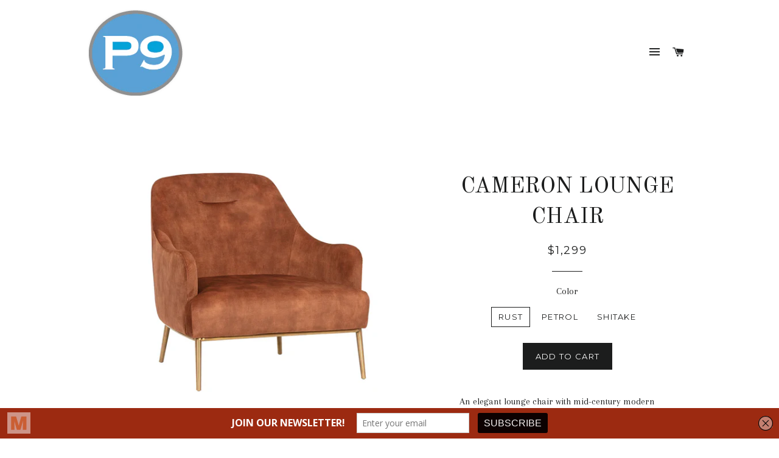

--- FILE ---
content_type: text/html; charset=utf-8
request_url: https://www.project9furniture.com/products/cameron-lounge-chair
body_size: 16838
content:
<!doctype html>
<!--[if lt IE 7]><html class="no-js lt-ie9 lt-ie8 lt-ie7" lang="en"> <![endif]-->
<!--[if IE 7]><html class="no-js lt-ie9 lt-ie8" lang="en"> <![endif]-->
<!--[if IE 8]><html class="no-js lt-ie9" lang="en"> <![endif]-->
<!--[if IE 9 ]><html class="ie9 no-js"> <![endif]-->
<!--[if (gt IE 9)|!(IE)]><!--> <html class="no-js"> <!--<![endif]-->
<head>

  <meta name="google-site-verification" content="L1udylOiyV1k3CBDf3CttQ-4a7Tf79j1tbq5vRSmIjs" />
  
  <!-- Basic page needs ================================================== -->
  <meta charset="utf-8">
  <meta http-equiv="X-UA-Compatible" content="IE=edge,chrome=1">

  

  <!-- Title and description ================================================== -->
  <title>
  CAMERON LOUNGE CHAIR &ndash; Project 9 Furniture
  </title>

  
  <meta name="description" content="An elegant lounge chair with mid-century modern influence. Designed with a comfortable, single tufted seat and sloping arms. Stocked in a beautiful, velvet-like nono petrol, rust or shitake fabric. Nono fabric features a natural variation of light and dark sections. An exposed gold stainless steel frame and legs comple">
  

  <!-- Helpers ================================================== -->
  <!-- /snippets/social-meta-tags.liquid -->


  <meta property="og:type" content="product">
  <meta property="og:title" content="CAMERON LOUNGE CHAIR">
  <meta property="og:url" content="https://www.project9furniture.com/products/cameron-lounge-chair">
  <meta property="og:description" content="An elegant lounge chair with mid-century modern influence. Designed with a comfortable, single tufted seat and sloping arms. Stocked in a beautiful, velvet-like nono petrol, rust or shitake fabric. Nono fabric features a natural variation of light and dark sections. An exposed gold stainless steel frame and legs complete the look.
DIMENSIONS: 30.75&quot;W x 32.50&quot;D x 31&quot;H
">
  
    <meta property="og:image" content="http://www.project9furniture.com/cdn/shop/files/106400_2_grande.webp?v=1751483227">
    <meta property="og:image:secure_url" content="https://www.project9furniture.com/cdn/shop/files/106400_2_grande.webp?v=1751483227">
  
    <meta property="og:image" content="http://www.project9furniture.com/cdn/shop/files/106400_1_grande.webp?v=1751483227">
    <meta property="og:image:secure_url" content="https://www.project9furniture.com/cdn/shop/files/106400_1_grande.webp?v=1751483227">
  
    <meta property="og:image" content="http://www.project9furniture.com/cdn/shop/files/106400_grande.webp?v=1751483227">
    <meta property="og:image:secure_url" content="https://www.project9furniture.com/cdn/shop/files/106400_grande.webp?v=1751483227">
  
  <meta property="og:price:amount" content="1,299.00">
  <meta property="og:price:currency" content="CAD">

<meta property="og:site_name" content="Project 9 Furniture">



  <meta name="twitter:card" content="summary">


  <meta name="twitter:site" content="@P9Furniture">


  <meta name="twitter:title" content="CAMERON LOUNGE CHAIR">
  <meta name="twitter:description" content="An elegant lounge chair with mid-century modern influence. Designed with a comfortable, single tufted seat and sloping arms. Stocked in a beautiful, velvet-like nono petrol, rust or shitake fabric. No">
  <meta name="twitter:image" content="https://www.project9furniture.com/cdn/shop/files/106400_large.webp?v=1751483227">
  <meta name="twitter:image:width" content="480">
  <meta name="twitter:image:height" content="480">


  <link rel="canonical" href="https://www.project9furniture.com/products/cameron-lounge-chair">
  <meta name="viewport" content="width=device-width,initial-scale=1,shrink-to-fit=no">
  <meta name="theme-color" content="#1c1d1d">

  <!-- CSS ================================================== -->
  <link href="//www.project9furniture.com/cdn/shop/t/2/assets/timber.scss.css?v=164364423198027667991697472950" rel="stylesheet" type="text/css" media="all" />
  <link href="//www.project9furniture.com/cdn/shop/t/2/assets/theme.scss.css?v=159521641548097521641697472950" rel="stylesheet" type="text/css" media="all" />
  
  
  
  <link href="//fonts.googleapis.com/css?family=Arapey:400" rel="stylesheet" type="text/css" media="all" />


  
    
    
    <link href="//fonts.googleapis.com/css?family=Old+Standard+TT:400" rel="stylesheet" type="text/css" media="all" />
  


  
    
    
    <link href="//fonts.googleapis.com/css?family=Montserrat:400" rel="stylesheet" type="text/css" media="all" />
  



  <!-- Header hook for plugins ================================================== -->
  <script>window.performance && window.performance.mark && window.performance.mark('shopify.content_for_header.start');</script><meta name="facebook-domain-verification" content="t9lunmhy41wljfljbmi6hqy386zy42">
<meta name="facebook-domain-verification" content="euzuqdgwrznp42ld03fdtjxxxzc0aw">
<meta id="shopify-digital-wallet" name="shopify-digital-wallet" content="/12473131/digital_wallets/dialog">
<meta name="shopify-checkout-api-token" content="3a42cc30a6f01fceeeb0b73d5a588fd2">
<meta id="in-context-paypal-metadata" data-shop-id="12473131" data-venmo-supported="false" data-environment="production" data-locale="en_US" data-paypal-v4="true" data-currency="CAD">
<link rel="alternate" type="application/json+oembed" href="https://www.project9furniture.com/products/cameron-lounge-chair.oembed">
<script async="async" src="/checkouts/internal/preloads.js?locale=en-CA"></script>
<link rel="preconnect" href="https://shop.app" crossorigin="anonymous">
<script async="async" src="https://shop.app/checkouts/internal/preloads.js?locale=en-CA&shop_id=12473131" crossorigin="anonymous"></script>
<script id="shopify-features" type="application/json">{"accessToken":"3a42cc30a6f01fceeeb0b73d5a588fd2","betas":["rich-media-storefront-analytics"],"domain":"www.project9furniture.com","predictiveSearch":true,"shopId":12473131,"locale":"en"}</script>
<script>var Shopify = Shopify || {};
Shopify.shop = "project-9-furniture.myshopify.com";
Shopify.locale = "en";
Shopify.currency = {"active":"CAD","rate":"1.0"};
Shopify.country = "CA";
Shopify.theme = {"name":"Brooklyn","id":101511878,"schema_name":null,"schema_version":null,"theme_store_id":730,"role":"main"};
Shopify.theme.handle = "null";
Shopify.theme.style = {"id":null,"handle":null};
Shopify.cdnHost = "www.project9furniture.com/cdn";
Shopify.routes = Shopify.routes || {};
Shopify.routes.root = "/";</script>
<script type="module">!function(o){(o.Shopify=o.Shopify||{}).modules=!0}(window);</script>
<script>!function(o){function n(){var o=[];function n(){o.push(Array.prototype.slice.apply(arguments))}return n.q=o,n}var t=o.Shopify=o.Shopify||{};t.loadFeatures=n(),t.autoloadFeatures=n()}(window);</script>
<script>
  window.ShopifyPay = window.ShopifyPay || {};
  window.ShopifyPay.apiHost = "shop.app\/pay";
  window.ShopifyPay.redirectState = null;
</script>
<script id="shop-js-analytics" type="application/json">{"pageType":"product"}</script>
<script defer="defer" async type="module" src="//www.project9furniture.com/cdn/shopifycloud/shop-js/modules/v2/client.init-shop-cart-sync_C5BV16lS.en.esm.js"></script>
<script defer="defer" async type="module" src="//www.project9furniture.com/cdn/shopifycloud/shop-js/modules/v2/chunk.common_CygWptCX.esm.js"></script>
<script type="module">
  await import("//www.project9furniture.com/cdn/shopifycloud/shop-js/modules/v2/client.init-shop-cart-sync_C5BV16lS.en.esm.js");
await import("//www.project9furniture.com/cdn/shopifycloud/shop-js/modules/v2/chunk.common_CygWptCX.esm.js");

  window.Shopify.SignInWithShop?.initShopCartSync?.({"fedCMEnabled":true,"windoidEnabled":true});

</script>
<script>
  window.Shopify = window.Shopify || {};
  if (!window.Shopify.featureAssets) window.Shopify.featureAssets = {};
  window.Shopify.featureAssets['shop-js'] = {"shop-cart-sync":["modules/v2/client.shop-cart-sync_ZFArdW7E.en.esm.js","modules/v2/chunk.common_CygWptCX.esm.js"],"init-fed-cm":["modules/v2/client.init-fed-cm_CmiC4vf6.en.esm.js","modules/v2/chunk.common_CygWptCX.esm.js"],"shop-button":["modules/v2/client.shop-button_tlx5R9nI.en.esm.js","modules/v2/chunk.common_CygWptCX.esm.js"],"shop-cash-offers":["modules/v2/client.shop-cash-offers_DOA2yAJr.en.esm.js","modules/v2/chunk.common_CygWptCX.esm.js","modules/v2/chunk.modal_D71HUcav.esm.js"],"init-windoid":["modules/v2/client.init-windoid_sURxWdc1.en.esm.js","modules/v2/chunk.common_CygWptCX.esm.js"],"shop-toast-manager":["modules/v2/client.shop-toast-manager_ClPi3nE9.en.esm.js","modules/v2/chunk.common_CygWptCX.esm.js"],"init-shop-email-lookup-coordinator":["modules/v2/client.init-shop-email-lookup-coordinator_B8hsDcYM.en.esm.js","modules/v2/chunk.common_CygWptCX.esm.js"],"init-shop-cart-sync":["modules/v2/client.init-shop-cart-sync_C5BV16lS.en.esm.js","modules/v2/chunk.common_CygWptCX.esm.js"],"avatar":["modules/v2/client.avatar_BTnouDA3.en.esm.js"],"pay-button":["modules/v2/client.pay-button_FdsNuTd3.en.esm.js","modules/v2/chunk.common_CygWptCX.esm.js"],"init-customer-accounts":["modules/v2/client.init-customer-accounts_DxDtT_ad.en.esm.js","modules/v2/client.shop-login-button_C5VAVYt1.en.esm.js","modules/v2/chunk.common_CygWptCX.esm.js","modules/v2/chunk.modal_D71HUcav.esm.js"],"init-shop-for-new-customer-accounts":["modules/v2/client.init-shop-for-new-customer-accounts_ChsxoAhi.en.esm.js","modules/v2/client.shop-login-button_C5VAVYt1.en.esm.js","modules/v2/chunk.common_CygWptCX.esm.js","modules/v2/chunk.modal_D71HUcav.esm.js"],"shop-login-button":["modules/v2/client.shop-login-button_C5VAVYt1.en.esm.js","modules/v2/chunk.common_CygWptCX.esm.js","modules/v2/chunk.modal_D71HUcav.esm.js"],"init-customer-accounts-sign-up":["modules/v2/client.init-customer-accounts-sign-up_CPSyQ0Tj.en.esm.js","modules/v2/client.shop-login-button_C5VAVYt1.en.esm.js","modules/v2/chunk.common_CygWptCX.esm.js","modules/v2/chunk.modal_D71HUcav.esm.js"],"shop-follow-button":["modules/v2/client.shop-follow-button_Cva4Ekp9.en.esm.js","modules/v2/chunk.common_CygWptCX.esm.js","modules/v2/chunk.modal_D71HUcav.esm.js"],"checkout-modal":["modules/v2/client.checkout-modal_BPM8l0SH.en.esm.js","modules/v2/chunk.common_CygWptCX.esm.js","modules/v2/chunk.modal_D71HUcav.esm.js"],"lead-capture":["modules/v2/client.lead-capture_Bi8yE_yS.en.esm.js","modules/v2/chunk.common_CygWptCX.esm.js","modules/v2/chunk.modal_D71HUcav.esm.js"],"shop-login":["modules/v2/client.shop-login_D6lNrXab.en.esm.js","modules/v2/chunk.common_CygWptCX.esm.js","modules/v2/chunk.modal_D71HUcav.esm.js"],"payment-terms":["modules/v2/client.payment-terms_CZxnsJam.en.esm.js","modules/v2/chunk.common_CygWptCX.esm.js","modules/v2/chunk.modal_D71HUcav.esm.js"]};
</script>
<script>(function() {
  var isLoaded = false;
  function asyncLoad() {
    if (isLoaded) return;
    isLoaded = true;
    var urls = ["https:\/\/instafeed.nfcube.com\/cdn\/3ca3379c5e0fb55ca0dae41cbe5b3c33.js?shop=project-9-furniture.myshopify.com"];
    for (var i = 0; i < urls.length; i++) {
      var s = document.createElement('script');
      s.type = 'text/javascript';
      s.async = true;
      s.src = urls[i];
      var x = document.getElementsByTagName('script')[0];
      x.parentNode.insertBefore(s, x);
    }
  };
  if(window.attachEvent) {
    window.attachEvent('onload', asyncLoad);
  } else {
    window.addEventListener('load', asyncLoad, false);
  }
})();</script>
<script id="__st">var __st={"a":12473131,"offset":-14400,"reqid":"5cb3e3c3-c5fa-42b0-9204-6017ee724242-1768789096","pageurl":"www.project9furniture.com\/products\/cameron-lounge-chair","u":"97f56344ea2f","p":"product","rtyp":"product","rid":6905442959440};</script>
<script>window.ShopifyPaypalV4VisibilityTracking = true;</script>
<script id="captcha-bootstrap">!function(){'use strict';const t='contact',e='account',n='new_comment',o=[[t,t],['blogs',n],['comments',n],[t,'customer']],c=[[e,'customer_login'],[e,'guest_login'],[e,'recover_customer_password'],[e,'create_customer']],r=t=>t.map((([t,e])=>`form[action*='/${t}']:not([data-nocaptcha='true']) input[name='form_type'][value='${e}']`)).join(','),a=t=>()=>t?[...document.querySelectorAll(t)].map((t=>t.form)):[];function s(){const t=[...o],e=r(t);return a(e)}const i='password',u='form_key',d=['recaptcha-v3-token','g-recaptcha-response','h-captcha-response',i],f=()=>{try{return window.sessionStorage}catch{return}},m='__shopify_v',_=t=>t.elements[u];function p(t,e,n=!1){try{const o=window.sessionStorage,c=JSON.parse(o.getItem(e)),{data:r}=function(t){const{data:e,action:n}=t;return t[m]||n?{data:e,action:n}:{data:t,action:n}}(c);for(const[e,n]of Object.entries(r))t.elements[e]&&(t.elements[e].value=n);n&&o.removeItem(e)}catch(o){console.error('form repopulation failed',{error:o})}}const l='form_type',E='cptcha';function T(t){t.dataset[E]=!0}const w=window,h=w.document,L='Shopify',v='ce_forms',y='captcha';let A=!1;((t,e)=>{const n=(g='f06e6c50-85a8-45c8-87d0-21a2b65856fe',I='https://cdn.shopify.com/shopifycloud/storefront-forms-hcaptcha/ce_storefront_forms_captcha_hcaptcha.v1.5.2.iife.js',D={infoText:'Protected by hCaptcha',privacyText:'Privacy',termsText:'Terms'},(t,e,n)=>{const o=w[L][v],c=o.bindForm;if(c)return c(t,g,e,D).then(n);var r;o.q.push([[t,g,e,D],n]),r=I,A||(h.body.append(Object.assign(h.createElement('script'),{id:'captcha-provider',async:!0,src:r})),A=!0)});var g,I,D;w[L]=w[L]||{},w[L][v]=w[L][v]||{},w[L][v].q=[],w[L][y]=w[L][y]||{},w[L][y].protect=function(t,e){n(t,void 0,e),T(t)},Object.freeze(w[L][y]),function(t,e,n,w,h,L){const[v,y,A,g]=function(t,e,n){const i=e?o:[],u=t?c:[],d=[...i,...u],f=r(d),m=r(i),_=r(d.filter((([t,e])=>n.includes(e))));return[a(f),a(m),a(_),s()]}(w,h,L),I=t=>{const e=t.target;return e instanceof HTMLFormElement?e:e&&e.form},D=t=>v().includes(t);t.addEventListener('submit',(t=>{const e=I(t);if(!e)return;const n=D(e)&&!e.dataset.hcaptchaBound&&!e.dataset.recaptchaBound,o=_(e),c=g().includes(e)&&(!o||!o.value);(n||c)&&t.preventDefault(),c&&!n&&(function(t){try{if(!f())return;!function(t){const e=f();if(!e)return;const n=_(t);if(!n)return;const o=n.value;o&&e.removeItem(o)}(t);const e=Array.from(Array(32),(()=>Math.random().toString(36)[2])).join('');!function(t,e){_(t)||t.append(Object.assign(document.createElement('input'),{type:'hidden',name:u})),t.elements[u].value=e}(t,e),function(t,e){const n=f();if(!n)return;const o=[...t.querySelectorAll(`input[type='${i}']`)].map((({name:t})=>t)),c=[...d,...o],r={};for(const[a,s]of new FormData(t).entries())c.includes(a)||(r[a]=s);n.setItem(e,JSON.stringify({[m]:1,action:t.action,data:r}))}(t,e)}catch(e){console.error('failed to persist form',e)}}(e),e.submit())}));const S=(t,e)=>{t&&!t.dataset[E]&&(n(t,e.some((e=>e===t))),T(t))};for(const o of['focusin','change'])t.addEventListener(o,(t=>{const e=I(t);D(e)&&S(e,y())}));const B=e.get('form_key'),M=e.get(l),P=B&&M;t.addEventListener('DOMContentLoaded',(()=>{const t=y();if(P)for(const e of t)e.elements[l].value===M&&p(e,B);[...new Set([...A(),...v().filter((t=>'true'===t.dataset.shopifyCaptcha))])].forEach((e=>S(e,t)))}))}(h,new URLSearchParams(w.location.search),n,t,e,['guest_login'])})(!0,!0)}();</script>
<script integrity="sha256-4kQ18oKyAcykRKYeNunJcIwy7WH5gtpwJnB7kiuLZ1E=" data-source-attribution="shopify.loadfeatures" defer="defer" src="//www.project9furniture.com/cdn/shopifycloud/storefront/assets/storefront/load_feature-a0a9edcb.js" crossorigin="anonymous"></script>
<script crossorigin="anonymous" defer="defer" src="//www.project9furniture.com/cdn/shopifycloud/storefront/assets/shopify_pay/storefront-65b4c6d7.js?v=20250812"></script>
<script data-source-attribution="shopify.dynamic_checkout.dynamic.init">var Shopify=Shopify||{};Shopify.PaymentButton=Shopify.PaymentButton||{isStorefrontPortableWallets:!0,init:function(){window.Shopify.PaymentButton.init=function(){};var t=document.createElement("script");t.src="https://www.project9furniture.com/cdn/shopifycloud/portable-wallets/latest/portable-wallets.en.js",t.type="module",document.head.appendChild(t)}};
</script>
<script data-source-attribution="shopify.dynamic_checkout.buyer_consent">
  function portableWalletsHideBuyerConsent(e){var t=document.getElementById("shopify-buyer-consent"),n=document.getElementById("shopify-subscription-policy-button");t&&n&&(t.classList.add("hidden"),t.setAttribute("aria-hidden","true"),n.removeEventListener("click",e))}function portableWalletsShowBuyerConsent(e){var t=document.getElementById("shopify-buyer-consent"),n=document.getElementById("shopify-subscription-policy-button");t&&n&&(t.classList.remove("hidden"),t.removeAttribute("aria-hidden"),n.addEventListener("click",e))}window.Shopify?.PaymentButton&&(window.Shopify.PaymentButton.hideBuyerConsent=portableWalletsHideBuyerConsent,window.Shopify.PaymentButton.showBuyerConsent=portableWalletsShowBuyerConsent);
</script>
<script data-source-attribution="shopify.dynamic_checkout.cart.bootstrap">document.addEventListener("DOMContentLoaded",(function(){function t(){return document.querySelector("shopify-accelerated-checkout-cart, shopify-accelerated-checkout")}if(t())Shopify.PaymentButton.init();else{new MutationObserver((function(e,n){t()&&(Shopify.PaymentButton.init(),n.disconnect())})).observe(document.body,{childList:!0,subtree:!0})}}));
</script>
<link id="shopify-accelerated-checkout-styles" rel="stylesheet" media="screen" href="https://www.project9furniture.com/cdn/shopifycloud/portable-wallets/latest/accelerated-checkout-backwards-compat.css" crossorigin="anonymous">
<style id="shopify-accelerated-checkout-cart">
        #shopify-buyer-consent {
  margin-top: 1em;
  display: inline-block;
  width: 100%;
}

#shopify-buyer-consent.hidden {
  display: none;
}

#shopify-subscription-policy-button {
  background: none;
  border: none;
  padding: 0;
  text-decoration: underline;
  font-size: inherit;
  cursor: pointer;
}

#shopify-subscription-policy-button::before {
  box-shadow: none;
}

      </style>

<script>window.performance && window.performance.mark && window.performance.mark('shopify.content_for_header.end');</script>
  <!-- /snippets/oldIE-js.liquid -->


<!--[if lt IE 9]>
<script src="//cdnjs.cloudflare.com/ajax/libs/html5shiv/3.7.2/html5shiv.min.js" type="text/javascript"></script>
<script src="//www.project9furniture.com/cdn/shop/t/2/assets/respond.min.js?v=52248677837542619231461522388" type="text/javascript"></script>
<link href="//www.project9furniture.com/cdn/shop/t/2/assets/respond-proxy.html" id="respond-proxy" rel="respond-proxy" />
<link href="//www.project9furniture.com/search?q=d0c3e0efadcbe72ac2a05e0d69f9db47" id="respond-redirect" rel="respond-redirect" />
<script src="//www.project9furniture.com/search?q=d0c3e0efadcbe72ac2a05e0d69f9db47" type="text/javascript"></script>
<![endif]-->


<!--[if (lte IE 9) ]><script src="//www.project9furniture.com/cdn/shop/t/2/assets/match-media.min.js?v=1720" type="text/javascript"></script><![endif]-->


  <script src="//ajax.googleapis.com/ajax/libs/jquery/1.11.0/jquery.min.js" type="text/javascript"></script>
  <script src="//www.project9furniture.com/cdn/shop/t/2/assets/modernizr.min.js?v=21391054748206432451461522387" type="text/javascript"></script>

  
  
  
<!-- MailMunch for Project 9 Furniture -->
<!-- Paste this code right before the <link href="https://monorail-edge.shopifysvc.com" rel="dns-prefetch">
<script>(function(){if ("sendBeacon" in navigator && "performance" in window) {try {var session_token_from_headers = performance.getEntriesByType('navigation')[0].serverTiming.find(x => x.name == '_s').description;} catch {var session_token_from_headers = undefined;}var session_cookie_matches = document.cookie.match(/_shopify_s=([^;]*)/);var session_token_from_cookie = session_cookie_matches && session_cookie_matches.length === 2 ? session_cookie_matches[1] : "";var session_token = session_token_from_headers || session_token_from_cookie || "";function handle_abandonment_event(e) {var entries = performance.getEntries().filter(function(entry) {return /monorail-edge.shopifysvc.com/.test(entry.name);});if (!window.abandonment_tracked && entries.length === 0) {window.abandonment_tracked = true;var currentMs = Date.now();var navigation_start = performance.timing.navigationStart;var payload = {shop_id: 12473131,url: window.location.href,navigation_start,duration: currentMs - navigation_start,session_token,page_type: "product"};window.navigator.sendBeacon("https://monorail-edge.shopifysvc.com/v1/produce", JSON.stringify({schema_id: "online_store_buyer_site_abandonment/1.1",payload: payload,metadata: {event_created_at_ms: currentMs,event_sent_at_ms: currentMs}}));}}window.addEventListener('pagehide', handle_abandonment_event);}}());</script>
<script id="web-pixels-manager-setup">(function e(e,d,r,n,o){if(void 0===o&&(o={}),!Boolean(null===(a=null===(i=window.Shopify)||void 0===i?void 0:i.analytics)||void 0===a?void 0:a.replayQueue)){var i,a;window.Shopify=window.Shopify||{};var t=window.Shopify;t.analytics=t.analytics||{};var s=t.analytics;s.replayQueue=[],s.publish=function(e,d,r){return s.replayQueue.push([e,d,r]),!0};try{self.performance.mark("wpm:start")}catch(e){}var l=function(){var e={modern:/Edge?\/(1{2}[4-9]|1[2-9]\d|[2-9]\d{2}|\d{4,})\.\d+(\.\d+|)|Firefox\/(1{2}[4-9]|1[2-9]\d|[2-9]\d{2}|\d{4,})\.\d+(\.\d+|)|Chrom(ium|e)\/(9{2}|\d{3,})\.\d+(\.\d+|)|(Maci|X1{2}).+ Version\/(15\.\d+|(1[6-9]|[2-9]\d|\d{3,})\.\d+)([,.]\d+|)( \(\w+\)|)( Mobile\/\w+|) Safari\/|Chrome.+OPR\/(9{2}|\d{3,})\.\d+\.\d+|(CPU[ +]OS|iPhone[ +]OS|CPU[ +]iPhone|CPU IPhone OS|CPU iPad OS)[ +]+(15[._]\d+|(1[6-9]|[2-9]\d|\d{3,})[._]\d+)([._]\d+|)|Android:?[ /-](13[3-9]|1[4-9]\d|[2-9]\d{2}|\d{4,})(\.\d+|)(\.\d+|)|Android.+Firefox\/(13[5-9]|1[4-9]\d|[2-9]\d{2}|\d{4,})\.\d+(\.\d+|)|Android.+Chrom(ium|e)\/(13[3-9]|1[4-9]\d|[2-9]\d{2}|\d{4,})\.\d+(\.\d+|)|SamsungBrowser\/([2-9]\d|\d{3,})\.\d+/,legacy:/Edge?\/(1[6-9]|[2-9]\d|\d{3,})\.\d+(\.\d+|)|Firefox\/(5[4-9]|[6-9]\d|\d{3,})\.\d+(\.\d+|)|Chrom(ium|e)\/(5[1-9]|[6-9]\d|\d{3,})\.\d+(\.\d+|)([\d.]+$|.*Safari\/(?![\d.]+ Edge\/[\d.]+$))|(Maci|X1{2}).+ Version\/(10\.\d+|(1[1-9]|[2-9]\d|\d{3,})\.\d+)([,.]\d+|)( \(\w+\)|)( Mobile\/\w+|) Safari\/|Chrome.+OPR\/(3[89]|[4-9]\d|\d{3,})\.\d+\.\d+|(CPU[ +]OS|iPhone[ +]OS|CPU[ +]iPhone|CPU IPhone OS|CPU iPad OS)[ +]+(10[._]\d+|(1[1-9]|[2-9]\d|\d{3,})[._]\d+)([._]\d+|)|Android:?[ /-](13[3-9]|1[4-9]\d|[2-9]\d{2}|\d{4,})(\.\d+|)(\.\d+|)|Mobile Safari.+OPR\/([89]\d|\d{3,})\.\d+\.\d+|Android.+Firefox\/(13[5-9]|1[4-9]\d|[2-9]\d{2}|\d{4,})\.\d+(\.\d+|)|Android.+Chrom(ium|e)\/(13[3-9]|1[4-9]\d|[2-9]\d{2}|\d{4,})\.\d+(\.\d+|)|Android.+(UC? ?Browser|UCWEB|U3)[ /]?(15\.([5-9]|\d{2,})|(1[6-9]|[2-9]\d|\d{3,})\.\d+)\.\d+|SamsungBrowser\/(5\.\d+|([6-9]|\d{2,})\.\d+)|Android.+MQ{2}Browser\/(14(\.(9|\d{2,})|)|(1[5-9]|[2-9]\d|\d{3,})(\.\d+|))(\.\d+|)|K[Aa][Ii]OS\/(3\.\d+|([4-9]|\d{2,})\.\d+)(\.\d+|)/},d=e.modern,r=e.legacy,n=navigator.userAgent;return n.match(d)?"modern":n.match(r)?"legacy":"unknown"}(),u="modern"===l?"modern":"legacy",c=(null!=n?n:{modern:"",legacy:""})[u],f=function(e){return[e.baseUrl,"/wpm","/b",e.hashVersion,"modern"===e.buildTarget?"m":"l",".js"].join("")}({baseUrl:d,hashVersion:r,buildTarget:u}),m=function(e){var d=e.version,r=e.bundleTarget,n=e.surface,o=e.pageUrl,i=e.monorailEndpoint;return{emit:function(e){var a=e.status,t=e.errorMsg,s=(new Date).getTime(),l=JSON.stringify({metadata:{event_sent_at_ms:s},events:[{schema_id:"web_pixels_manager_load/3.1",payload:{version:d,bundle_target:r,page_url:o,status:a,surface:n,error_msg:t},metadata:{event_created_at_ms:s}}]});if(!i)return console&&console.warn&&console.warn("[Web Pixels Manager] No Monorail endpoint provided, skipping logging."),!1;try{return self.navigator.sendBeacon.bind(self.navigator)(i,l)}catch(e){}var u=new XMLHttpRequest;try{return u.open("POST",i,!0),u.setRequestHeader("Content-Type","text/plain"),u.send(l),!0}catch(e){return console&&console.warn&&console.warn("[Web Pixels Manager] Got an unhandled error while logging to Monorail."),!1}}}}({version:r,bundleTarget:l,surface:e.surface,pageUrl:self.location.href,monorailEndpoint:e.monorailEndpoint});try{o.browserTarget=l,function(e){var d=e.src,r=e.async,n=void 0===r||r,o=e.onload,i=e.onerror,a=e.sri,t=e.scriptDataAttributes,s=void 0===t?{}:t,l=document.createElement("script"),u=document.querySelector("head"),c=document.querySelector("body");if(l.async=n,l.src=d,a&&(l.integrity=a,l.crossOrigin="anonymous"),s)for(var f in s)if(Object.prototype.hasOwnProperty.call(s,f))try{l.dataset[f]=s[f]}catch(e){}if(o&&l.addEventListener("load",o),i&&l.addEventListener("error",i),u)u.appendChild(l);else{if(!c)throw new Error("Did not find a head or body element to append the script");c.appendChild(l)}}({src:f,async:!0,onload:function(){if(!function(){var e,d;return Boolean(null===(d=null===(e=window.Shopify)||void 0===e?void 0:e.analytics)||void 0===d?void 0:d.initialized)}()){var d=window.webPixelsManager.init(e)||void 0;if(d){var r=window.Shopify.analytics;r.replayQueue.forEach((function(e){var r=e[0],n=e[1],o=e[2];d.publishCustomEvent(r,n,o)})),r.replayQueue=[],r.publish=d.publishCustomEvent,r.visitor=d.visitor,r.initialized=!0}}},onerror:function(){return m.emit({status:"failed",errorMsg:"".concat(f," has failed to load")})},sri:function(e){var d=/^sha384-[A-Za-z0-9+/=]+$/;return"string"==typeof e&&d.test(e)}(c)?c:"",scriptDataAttributes:o}),m.emit({status:"loading"})}catch(e){m.emit({status:"failed",errorMsg:(null==e?void 0:e.message)||"Unknown error"})}}})({shopId: 12473131,storefrontBaseUrl: "https://www.project9furniture.com",extensionsBaseUrl: "https://extensions.shopifycdn.com/cdn/shopifycloud/web-pixels-manager",monorailEndpoint: "https://monorail-edge.shopifysvc.com/unstable/produce_batch",surface: "storefront-renderer",enabledBetaFlags: ["2dca8a86"],webPixelsConfigList: [{"id":"shopify-app-pixel","configuration":"{}","eventPayloadVersion":"v1","runtimeContext":"STRICT","scriptVersion":"0450","apiClientId":"shopify-pixel","type":"APP","privacyPurposes":["ANALYTICS","MARKETING"]},{"id":"shopify-custom-pixel","eventPayloadVersion":"v1","runtimeContext":"LAX","scriptVersion":"0450","apiClientId":"shopify-pixel","type":"CUSTOM","privacyPurposes":["ANALYTICS","MARKETING"]}],isMerchantRequest: false,initData: {"shop":{"name":"Project 9 Furniture","paymentSettings":{"currencyCode":"CAD"},"myshopifyDomain":"project-9-furniture.myshopify.com","countryCode":"CA","storefrontUrl":"https:\/\/www.project9furniture.com"},"customer":null,"cart":null,"checkout":null,"productVariants":[{"price":{"amount":1299.0,"currencyCode":"CAD"},"product":{"title":"CAMERON LOUNGE CHAIR","vendor":"Project 9 Furniture","id":"6905442959440","untranslatedTitle":"CAMERON LOUNGE CHAIR","url":"\/products\/cameron-lounge-chair","type":""},"id":"40407944101968","image":{"src":"\/\/www.project9furniture.com\/cdn\/shop\/files\/106400.webp?v=1751483227"},"sku":"","title":"RUST","untranslatedTitle":"RUST"},{"price":{"amount":1299.0,"currencyCode":"CAD"},"product":{"title":"CAMERON LOUNGE CHAIR","vendor":"Project 9 Furniture","id":"6905442959440","untranslatedTitle":"CAMERON LOUNGE CHAIR","url":"\/products\/cameron-lounge-chair","type":""},"id":"40407944134736","image":{"src":"\/\/www.project9furniture.com\/cdn\/shop\/files\/106594.webp?v=1751483227"},"sku":"","title":"PETROL","untranslatedTitle":"PETROL"},{"price":{"amount":1299.0,"currencyCode":"CAD"},"product":{"title":"CAMERON LOUNGE CHAIR","vendor":"Project 9 Furniture","id":"6905442959440","untranslatedTitle":"CAMERON LOUNGE CHAIR","url":"\/products\/cameron-lounge-chair","type":""},"id":"40407944167504","image":{"src":"\/\/www.project9furniture.com\/cdn\/shop\/files\/106596.webp?v=1701705847"},"sku":"","title":"SHITAKE","untranslatedTitle":"SHITAKE"}],"purchasingCompany":null},},"https://www.project9furniture.com/cdn","fcfee988w5aeb613cpc8e4bc33m6693e112",{"modern":"","legacy":""},{"shopId":"12473131","storefrontBaseUrl":"https:\/\/www.project9furniture.com","extensionBaseUrl":"https:\/\/extensions.shopifycdn.com\/cdn\/shopifycloud\/web-pixels-manager","surface":"storefront-renderer","enabledBetaFlags":"[\"2dca8a86\"]","isMerchantRequest":"false","hashVersion":"fcfee988w5aeb613cpc8e4bc33m6693e112","publish":"custom","events":"[[\"page_viewed\",{}],[\"product_viewed\",{\"productVariant\":{\"price\":{\"amount\":1299.0,\"currencyCode\":\"CAD\"},\"product\":{\"title\":\"CAMERON LOUNGE CHAIR\",\"vendor\":\"Project 9 Furniture\",\"id\":\"6905442959440\",\"untranslatedTitle\":\"CAMERON LOUNGE CHAIR\",\"url\":\"\/products\/cameron-lounge-chair\",\"type\":\"\"},\"id\":\"40407944101968\",\"image\":{\"src\":\"\/\/www.project9furniture.com\/cdn\/shop\/files\/106400.webp?v=1751483227\"},\"sku\":\"\",\"title\":\"RUST\",\"untranslatedTitle\":\"RUST\"}}]]"});</script><script>
  window.ShopifyAnalytics = window.ShopifyAnalytics || {};
  window.ShopifyAnalytics.meta = window.ShopifyAnalytics.meta || {};
  window.ShopifyAnalytics.meta.currency = 'CAD';
  var meta = {"product":{"id":6905442959440,"gid":"gid:\/\/shopify\/Product\/6905442959440","vendor":"Project 9 Furniture","type":"","handle":"cameron-lounge-chair","variants":[{"id":40407944101968,"price":129900,"name":"CAMERON LOUNGE CHAIR - RUST","public_title":"RUST","sku":""},{"id":40407944134736,"price":129900,"name":"CAMERON LOUNGE CHAIR - PETROL","public_title":"PETROL","sku":""},{"id":40407944167504,"price":129900,"name":"CAMERON LOUNGE CHAIR - SHITAKE","public_title":"SHITAKE","sku":""}],"remote":false},"page":{"pageType":"product","resourceType":"product","resourceId":6905442959440,"requestId":"5cb3e3c3-c5fa-42b0-9204-6017ee724242-1768789096"}};
  for (var attr in meta) {
    window.ShopifyAnalytics.meta[attr] = meta[attr];
  }
</script>
<script class="analytics">
  (function () {
    var customDocumentWrite = function(content) {
      var jquery = null;

      if (window.jQuery) {
        jquery = window.jQuery;
      } else if (window.Checkout && window.Checkout.$) {
        jquery = window.Checkout.$;
      }

      if (jquery) {
        jquery('body').append(content);
      }
    };

    var hasLoggedConversion = function(token) {
      if (token) {
        return document.cookie.indexOf('loggedConversion=' + token) !== -1;
      }
      return false;
    }

    var setCookieIfConversion = function(token) {
      if (token) {
        var twoMonthsFromNow = new Date(Date.now());
        twoMonthsFromNow.setMonth(twoMonthsFromNow.getMonth() + 2);

        document.cookie = 'loggedConversion=' + token + '; expires=' + twoMonthsFromNow;
      }
    }

    var trekkie = window.ShopifyAnalytics.lib = window.trekkie = window.trekkie || [];
    if (trekkie.integrations) {
      return;
    }
    trekkie.methods = [
      'identify',
      'page',
      'ready',
      'track',
      'trackForm',
      'trackLink'
    ];
    trekkie.factory = function(method) {
      return function() {
        var args = Array.prototype.slice.call(arguments);
        args.unshift(method);
        trekkie.push(args);
        return trekkie;
      };
    };
    for (var i = 0; i < trekkie.methods.length; i++) {
      var key = trekkie.methods[i];
      trekkie[key] = trekkie.factory(key);
    }
    trekkie.load = function(config) {
      trekkie.config = config || {};
      trekkie.config.initialDocumentCookie = document.cookie;
      var first = document.getElementsByTagName('script')[0];
      var script = document.createElement('script');
      script.type = 'text/javascript';
      script.onerror = function(e) {
        var scriptFallback = document.createElement('script');
        scriptFallback.type = 'text/javascript';
        scriptFallback.onerror = function(error) {
                var Monorail = {
      produce: function produce(monorailDomain, schemaId, payload) {
        var currentMs = new Date().getTime();
        var event = {
          schema_id: schemaId,
          payload: payload,
          metadata: {
            event_created_at_ms: currentMs,
            event_sent_at_ms: currentMs
          }
        };
        return Monorail.sendRequest("https://" + monorailDomain + "/v1/produce", JSON.stringify(event));
      },
      sendRequest: function sendRequest(endpointUrl, payload) {
        // Try the sendBeacon API
        if (window && window.navigator && typeof window.navigator.sendBeacon === 'function' && typeof window.Blob === 'function' && !Monorail.isIos12()) {
          var blobData = new window.Blob([payload], {
            type: 'text/plain'
          });

          if (window.navigator.sendBeacon(endpointUrl, blobData)) {
            return true;
          } // sendBeacon was not successful

        } // XHR beacon

        var xhr = new XMLHttpRequest();

        try {
          xhr.open('POST', endpointUrl);
          xhr.setRequestHeader('Content-Type', 'text/plain');
          xhr.send(payload);
        } catch (e) {
          console.log(e);
        }

        return false;
      },
      isIos12: function isIos12() {
        return window.navigator.userAgent.lastIndexOf('iPhone; CPU iPhone OS 12_') !== -1 || window.navigator.userAgent.lastIndexOf('iPad; CPU OS 12_') !== -1;
      }
    };
    Monorail.produce('monorail-edge.shopifysvc.com',
      'trekkie_storefront_load_errors/1.1',
      {shop_id: 12473131,
      theme_id: 101511878,
      app_name: "storefront",
      context_url: window.location.href,
      source_url: "//www.project9furniture.com/cdn/s/trekkie.storefront.cd680fe47e6c39ca5d5df5f0a32d569bc48c0f27.min.js"});

        };
        scriptFallback.async = true;
        scriptFallback.src = '//www.project9furniture.com/cdn/s/trekkie.storefront.cd680fe47e6c39ca5d5df5f0a32d569bc48c0f27.min.js';
        first.parentNode.insertBefore(scriptFallback, first);
      };
      script.async = true;
      script.src = '//www.project9furniture.com/cdn/s/trekkie.storefront.cd680fe47e6c39ca5d5df5f0a32d569bc48c0f27.min.js';
      first.parentNode.insertBefore(script, first);
    };
    trekkie.load(
      {"Trekkie":{"appName":"storefront","development":false,"defaultAttributes":{"shopId":12473131,"isMerchantRequest":null,"themeId":101511878,"themeCityHash":"17936664762417487507","contentLanguage":"en","currency":"CAD","eventMetadataId":"e47aa426-6be1-4bbb-b29f-d66501325f3a"},"isServerSideCookieWritingEnabled":true,"monorailRegion":"shop_domain","enabledBetaFlags":["65f19447"]},"Session Attribution":{},"S2S":{"facebookCapiEnabled":true,"source":"trekkie-storefront-renderer","apiClientId":580111}}
    );

    var loaded = false;
    trekkie.ready(function() {
      if (loaded) return;
      loaded = true;

      window.ShopifyAnalytics.lib = window.trekkie;

      var originalDocumentWrite = document.write;
      document.write = customDocumentWrite;
      try { window.ShopifyAnalytics.merchantGoogleAnalytics.call(this); } catch(error) {};
      document.write = originalDocumentWrite;

      window.ShopifyAnalytics.lib.page(null,{"pageType":"product","resourceType":"product","resourceId":6905442959440,"requestId":"5cb3e3c3-c5fa-42b0-9204-6017ee724242-1768789096","shopifyEmitted":true});

      var match = window.location.pathname.match(/checkouts\/(.+)\/(thank_you|post_purchase)/)
      var token = match? match[1]: undefined;
      if (!hasLoggedConversion(token)) {
        setCookieIfConversion(token);
        window.ShopifyAnalytics.lib.track("Viewed Product",{"currency":"CAD","variantId":40407944101968,"productId":6905442959440,"productGid":"gid:\/\/shopify\/Product\/6905442959440","name":"CAMERON LOUNGE CHAIR - RUST","price":"1299.00","sku":"","brand":"Project 9 Furniture","variant":"RUST","category":"","nonInteraction":true,"remote":false},undefined,undefined,{"shopifyEmitted":true});
      window.ShopifyAnalytics.lib.track("monorail:\/\/trekkie_storefront_viewed_product\/1.1",{"currency":"CAD","variantId":40407944101968,"productId":6905442959440,"productGid":"gid:\/\/shopify\/Product\/6905442959440","name":"CAMERON LOUNGE CHAIR - RUST","price":"1299.00","sku":"","brand":"Project 9 Furniture","variant":"RUST","category":"","nonInteraction":true,"remote":false,"referer":"https:\/\/www.project9furniture.com\/products\/cameron-lounge-chair"});
      }
    });


        var eventsListenerScript = document.createElement('script');
        eventsListenerScript.async = true;
        eventsListenerScript.src = "//www.project9furniture.com/cdn/shopifycloud/storefront/assets/shop_events_listener-3da45d37.js";
        document.getElementsByTagName('head')[0].appendChild(eventsListenerScript);

})();</script>
<script
  defer
  src="https://www.project9furniture.com/cdn/shopifycloud/perf-kit/shopify-perf-kit-3.0.4.min.js"
  data-application="storefront-renderer"
  data-shop-id="12473131"
  data-render-region="gcp-us-central1"
  data-page-type="product"
  data-theme-instance-id="101511878"
  data-theme-name=""
  data-theme-version=""
  data-monorail-region="shop_domain"
  data-resource-timing-sampling-rate="10"
  data-shs="true"
  data-shs-beacon="true"
  data-shs-export-with-fetch="true"
  data-shs-logs-sample-rate="1"
  data-shs-beacon-endpoint="https://www.project9furniture.com/api/collect"
></script>
</head> tag on every page of your site. -->
<script src="//a.mailmunch.co/app/v1/site.js" id="mailmunch-script" data-mailmunch-site-id="251788" async="async"></script>
</head>


<body id="cameron-lounge-chair" class="template-product">

  <div id="NavDrawer" class="drawer drawer--left">
    <div class="drawer__fixed-header">
      <div class="drawer__header">
        <div class="drawer__close drawer__close--left">
          <button type="button" class="icon-fallback-text drawer__close-button js-drawer-close">
            <span class="icon icon-x" aria-hidden="true"></span>
            <span class="fallback-text">Close menu</span>
          </button>
        </div>
      </div>
    </div>
    <div class="drawer__inner">

      

      

      <!-- begin mobile-nav -->
      <ul class="mobile-nav">
        
          
          
          
            <li class="mobile-nav__item">
              <a href="/" class="mobile-nav__link">Home</a>
            </li>
          
        
          
          
          
            <li class="mobile-nav__item">
              <a href="/collections/all" class="mobile-nav__link">Catalog</a>
            </li>
          
        
          
          
          
            <li class="mobile-nav__item">
              <a href="/collections/10-things-on-sale" class="mobile-nav__link">P9 SALE </a>
            </li>
          
        
          
          
          
            <li class="mobile-nav__item">
              <a href="/collections/made-in-italy" class="mobile-nav__link">Special Italian Made Luxury Pieces</a>
            </li>
          
        
          
          
          
            <li class="mobile-nav__item">
              <div class="mobile-nav__has-sublist">
                <a href="/" class="mobile-nav__link" id="Label-p9-bedroom">P9 Bedroom</a>
                <div class="mobile-nav__toggle">
                  <button type="button" class="mobile-nav__toggle-btn icon-fallback-text" data-aria-controls="Linklist-p9-bedroom">
                    <span class="icon-fallback-text mobile-nav__toggle-open">
                      <span class="icon icon-plus" aria-hidden="true"></span>
                      <span class="fallback-text">Expand submenu</span>
                    </span>
                    <span class="icon-fallback-text mobile-nav__toggle-close">
                      <span class="icon icon-minus" aria-hidden="true"></span>
                      <span class="fallback-text">Collapse submenu</span>
                    </span>
                  </button>
                </div>
              </div>
              <ul class="mobile-nav__sublist" id="Linklist-p9-bedroom" aria-labelledby="Label-p9-bedroom" role="navigation">
                
                  <li class="mobile-nav__item">
                    <a href="/collections/beds" class="mobile-nav__link">Beds</a>
                  </li>
                
                  <li class="mobile-nav__item">
                    <a href="/collections/dressers-chests" class="mobile-nav__link">Dressers &amp; Chests</a>
                  </li>
                
                  <li class="mobile-nav__item">
                    <a href="/collections/night-stands" class="mobile-nav__link">Nightstands</a>
                  </li>
                
              </ul>
            </li>
          
        
          
          
          
            <li class="mobile-nav__item">
              <div class="mobile-nav__has-sublist">
                <a href="/collections/rugs" class="mobile-nav__link" id="Label-p9-beautiful-things">P9 Beautiful Things</a>
                <div class="mobile-nav__toggle">
                  <button type="button" class="mobile-nav__toggle-btn icon-fallback-text" data-aria-controls="Linklist-p9-beautiful-things">
                    <span class="icon-fallback-text mobile-nav__toggle-open">
                      <span class="icon icon-plus" aria-hidden="true"></span>
                      <span class="fallback-text">Expand submenu</span>
                    </span>
                    <span class="icon-fallback-text mobile-nav__toggle-close">
                      <span class="icon icon-minus" aria-hidden="true"></span>
                      <span class="fallback-text">Collapse submenu</span>
                    </span>
                  </button>
                </div>
              </div>
              <ul class="mobile-nav__sublist" id="Linklist-p9-beautiful-things" aria-labelledby="Label-p9-beautiful-things" role="navigation">
                
                  <li class="mobile-nav__item">
                    <a href="/collections/books" class="mobile-nav__link">Books</a>
                  </li>
                
                  <li class="mobile-nav__item">
                    <a href="/collections/clocks" class="mobile-nav__link">Clocks</a>
                  </li>
                
                  <li class="mobile-nav__item">
                    <a href="/collections/kitchen-essentials" class="mobile-nav__link">Giftwear</a>
                  </li>
                
                  <li class="mobile-nav__item">
                    <a href="/collections/soap" class="mobile-nav__link">Soap</a>
                  </li>
                
                  <li class="mobile-nav__item">
                    <a href="/collections/totes" class="mobile-nav__link">Totes</a>
                  </li>
                
                  <li class="mobile-nav__item">
                    <a href="/collections/toss-cushions" class="mobile-nav__link">Toss Cushions </a>
                  </li>
                
              </ul>
            </li>
          
        
          
          
          
            <li class="mobile-nav__item">
              <div class="mobile-nav__has-sublist">
                <a href="/" class="mobile-nav__link" id="Label-p9-dining">P9 Dining</a>
                <div class="mobile-nav__toggle">
                  <button type="button" class="mobile-nav__toggle-btn icon-fallback-text" data-aria-controls="Linklist-p9-dining">
                    <span class="icon-fallback-text mobile-nav__toggle-open">
                      <span class="icon icon-plus" aria-hidden="true"></span>
                      <span class="fallback-text">Expand submenu</span>
                    </span>
                    <span class="icon-fallback-text mobile-nav__toggle-close">
                      <span class="icon icon-minus" aria-hidden="true"></span>
                      <span class="fallback-text">Collapse submenu</span>
                    </span>
                  </button>
                </div>
              </div>
              <ul class="mobile-nav__sublist" id="Linklist-p9-dining" aria-labelledby="Label-p9-dining" role="navigation">
                
                  <li class="mobile-nav__item">
                    <a href="/collections/bar-carts" class="mobile-nav__link">Bar Carts/ Bar Cabinets</a>
                  </li>
                
                  <li class="mobile-nav__item">
                    <a href="/collections/bar-counter-tables" class="mobile-nav__link">Bar/Counter Tables</a>
                  </li>
                
                  <li class="mobile-nav__item">
                    <a href="/collections/dining-chairs" class="mobile-nav__link">Dining Chairs</a>
                  </li>
                
                  <li class="mobile-nav__item">
                    <a href="/collections/dining-tables" class="mobile-nav__link">Dining Tables</a>
                  </li>
                
                  <li class="mobile-nav__item">
                    <a href="/collections/buffets-cabinets" class="mobile-nav__link">Sideboards &amp; Cabinets </a>
                  </li>
                
                  <li class="mobile-nav__item">
                    <a href="/collections/stools" class="mobile-nav__link">Stools</a>
                  </li>
                
              </ul>
            </li>
          
        
          
          
          
            <li class="mobile-nav__item">
              <div class="mobile-nav__has-sublist">
                <a href="/" class="mobile-nav__link" id="Label-p9-lighting">P9 Lighting</a>
                <div class="mobile-nav__toggle">
                  <button type="button" class="mobile-nav__toggle-btn icon-fallback-text" data-aria-controls="Linklist-p9-lighting">
                    <span class="icon-fallback-text mobile-nav__toggle-open">
                      <span class="icon icon-plus" aria-hidden="true"></span>
                      <span class="fallback-text">Expand submenu</span>
                    </span>
                    <span class="icon-fallback-text mobile-nav__toggle-close">
                      <span class="icon icon-minus" aria-hidden="true"></span>
                      <span class="fallback-text">Collapse submenu</span>
                    </span>
                  </button>
                </div>
              </div>
              <ul class="mobile-nav__sublist" id="Linklist-p9-lighting" aria-labelledby="Label-p9-lighting" role="navigation">
                
                  <li class="mobile-nav__item">
                    <a href="/collections/ceiling-fixtures" class="mobile-nav__link">Ceiling Fixtures</a>
                  </li>
                
                  <li class="mobile-nav__item">
                    <a href="/collections/floor-lamps" class="mobile-nav__link">Floor Lamps</a>
                  </li>
                
                  <li class="mobile-nav__item">
                    <a href="/collections/table-lamps" class="mobile-nav__link">Table Lamps</a>
                  </li>
                
                  <li class="mobile-nav__item">
                    <a href="/collections/task-lamps" class="mobile-nav__link">Wall Scones</a>
                  </li>
                
              </ul>
            </li>
          
        
          
          
          
            <li class="mobile-nav__item">
              <div class="mobile-nav__has-sublist">
                <a href="/" class="mobile-nav__link" id="Label-p9-living">P9 Living</a>
                <div class="mobile-nav__toggle">
                  <button type="button" class="mobile-nav__toggle-btn icon-fallback-text" data-aria-controls="Linklist-p9-living">
                    <span class="icon-fallback-text mobile-nav__toggle-open">
                      <span class="icon icon-plus" aria-hidden="true"></span>
                      <span class="fallback-text">Expand submenu</span>
                    </span>
                    <span class="icon-fallback-text mobile-nav__toggle-close">
                      <span class="icon icon-minus" aria-hidden="true"></span>
                      <span class="fallback-text">Collapse submenu</span>
                    </span>
                  </button>
                </div>
              </div>
              <ul class="mobile-nav__sublist" id="Linklist-p9-living" aria-labelledby="Label-p9-living" role="navigation">
                
                  <li class="mobile-nav__item">
                    <a href="/collections/accent-chairs" class="mobile-nav__link">Accent Chairs</a>
                  </li>
                
                  <li class="mobile-nav__item">
                    <a href="/collections/bean-bags" class="mobile-nav__link">Bookcases/ Storage</a>
                  </li>
                
                  <li class="mobile-nav__item">
                    <a href="/collections/coffee-tables" class="mobile-nav__link">Coffee Tables</a>
                  </li>
                
                  <li class="mobile-nav__item">
                    <a href="/collections/console-tables" class="mobile-nav__link">Console Tables</a>
                  </li>
                
                  <li class="mobile-nav__item">
                    <a href="/collections/media-stands" class="mobile-nav__link">Media Stands</a>
                  </li>
                
                  <li class="mobile-nav__item">
                    <a href="/collections/ottomans-benches" class="mobile-nav__link">Ottomans &amp; Benches</a>
                  </li>
                
                  <li class="mobile-nav__item">
                    <a href="/collections/sectionals" class="mobile-nav__link">Sectionals</a>
                  </li>
                
                  <li class="mobile-nav__item">
                    <a href="/collections/sofas" class="mobile-nav__link">Sofas</a>
                  </li>
                
                  <li class="mobile-nav__item">
                    <a href="/collections/side-tables" class="mobile-nav__link">Side Tables/ Accent Tables</a>
                  </li>
                
                  <li class="mobile-nav__item">
                    <a href="/collections/sleeper-sofas" class="mobile-nav__link">Sleeper Sofas</a>
                  </li>
                
              </ul>
            </li>
          
        
          
          
          
            <li class="mobile-nav__item">
              <div class="mobile-nav__has-sublist">
                <a href="/" class="mobile-nav__link" id="Label-p9-office">P9 Office</a>
                <div class="mobile-nav__toggle">
                  <button type="button" class="mobile-nav__toggle-btn icon-fallback-text" data-aria-controls="Linklist-p9-office">
                    <span class="icon-fallback-text mobile-nav__toggle-open">
                      <span class="icon icon-plus" aria-hidden="true"></span>
                      <span class="fallback-text">Expand submenu</span>
                    </span>
                    <span class="icon-fallback-text mobile-nav__toggle-close">
                      <span class="icon icon-minus" aria-hidden="true"></span>
                      <span class="fallback-text">Collapse submenu</span>
                    </span>
                  </button>
                </div>
              </div>
              <ul class="mobile-nav__sublist" id="Linklist-p9-office" aria-labelledby="Label-p9-office" role="navigation">
                
                  <li class="mobile-nav__item">
                    <a href="/collections/desks" class="mobile-nav__link">Desks</a>
                  </li>
                
                  <li class="mobile-nav__item">
                    <a href="/collections/desk-chairs" class="mobile-nav__link">Desk Chairs</a>
                  </li>
                
              </ul>
            </li>
          
        
          
          
          
            <li class="mobile-nav__item">
              <div class="mobile-nav__has-sublist">
                <a href="/collections/outdoor" class="mobile-nav__link" id="Label-p9-outdoor">P9 Outdoor</a>
                <div class="mobile-nav__toggle">
                  <button type="button" class="mobile-nav__toggle-btn icon-fallback-text" data-aria-controls="Linklist-p9-outdoor">
                    <span class="icon-fallback-text mobile-nav__toggle-open">
                      <span class="icon icon-plus" aria-hidden="true"></span>
                      <span class="fallback-text">Expand submenu</span>
                    </span>
                    <span class="icon-fallback-text mobile-nav__toggle-close">
                      <span class="icon icon-minus" aria-hidden="true"></span>
                      <span class="fallback-text">Collapse submenu</span>
                    </span>
                  </button>
                </div>
              </div>
              <ul class="mobile-nav__sublist" id="Linklist-p9-outdoor" aria-labelledby="Label-p9-outdoor" role="navigation">
                
                  <li class="mobile-nav__item">
                    <a href="/collections/outdoor" class="mobile-nav__link">Outdoor</a>
                  </li>
                
              </ul>
            </li>
          
        
          
          
          
            <li class="mobile-nav__item">
              <div class="mobile-nav__has-sublist">
                <a href="/collections/art" class="mobile-nav__link" id="Label-p9-walls-floors"> P9 Walls & Floors</a>
                <div class="mobile-nav__toggle">
                  <button type="button" class="mobile-nav__toggle-btn icon-fallback-text" data-aria-controls="Linklist-p9-walls-floors">
                    <span class="icon-fallback-text mobile-nav__toggle-open">
                      <span class="icon icon-plus" aria-hidden="true"></span>
                      <span class="fallback-text">Expand submenu</span>
                    </span>
                    <span class="icon-fallback-text mobile-nav__toggle-close">
                      <span class="icon icon-minus" aria-hidden="true"></span>
                      <span class="fallback-text">Collapse submenu</span>
                    </span>
                  </button>
                </div>
              </div>
              <ul class="mobile-nav__sublist" id="Linklist-p9-walls-floors" aria-labelledby="Label-p9-walls-floors" role="navigation">
                
                  <li class="mobile-nav__item">
                    <a href="/collections/art" class="mobile-nav__link">ART</a>
                  </li>
                
                  <li class="mobile-nav__item">
                    <a href="/collections/mirrors" class="mobile-nav__link">MIRRORS</a>
                  </li>
                
                  <li class="mobile-nav__item">
                    <a href="/collections/rugs" class="mobile-nav__link">RUGS</a>
                  </li>
                
              </ul>
            </li>
          
        
          
          
          
            <li class="mobile-nav__item">
              <a href="/collections/gift-certificates" class="mobile-nav__link">Gift Certificates</a>
            </li>
          
        
          
          
          
            <li class="mobile-nav__item">
              <a href="/blogs/news" class="mobile-nav__link">Blog</a>
            </li>
          
        
          
          
          
            <li class="mobile-nav__item">
              <a href="/pages/about-us" class="mobile-nav__link">About us</a>
            </li>
          
        

        
        <li class="mobile-nav__spacer"></li>

        
        
        
          <li class="mobile-nav__item mobile-nav__item--secondary"><a href="/search">Search</a></li>
        
          <li class="mobile-nav__item mobile-nav__item--secondary"><a href="/pages/about-us">About us</a></li>
        
      </ul>
      <!-- //mobile-nav -->
    </div>
  </div>
  <div id="CartDrawer" class="drawer drawer--right drawer--has-fixed-footer">
    <div class="drawer__fixed-header">
      <div class="drawer__header">
        <div class="drawer__title">Your cart</div>
        <div class="drawer__close">
          <button type="button" class="icon-fallback-text drawer__close-button js-drawer-close">
            <span class="icon icon-x" aria-hidden="true"></span>
            <span class="fallback-text">Close Cart</span>
          </button>
        </div>
      </div>
    </div>
    <div class="drawer__inner">
      <div id="CartContainer" class="drawer__cart"></div>
    </div>
  </div>

  <div id="PageContainer" class="is-moved-by-drawer">

    <div class="header-wrapper header-wrapper--over-hero">
      <header class="site-header" role="banner">
        <div class="wrapper">
          <div class="grid--full grid--table">
            <div class="grid__item large--hide one-quarter">
              <div class="site-nav--mobile">
                <button type="button" class="icon-fallback-text site-nav__link js-drawer-open-left" aria-controls="NavDrawer">
                  <span class="icon icon-hamburger" aria-hidden="true"></span>
                  <span class="fallback-text">Site navigation</span>
                </button>
              </div>
            </div>
            <div class="grid__item large--one-third medium-down--one-half">
              
              
                <div class="h1 site-header__logo large--left" itemscope itemtype="http://schema.org/Organization">
              
                
                  
                  
                  <a href="/" itemprop="url" class="site-header__logo-link">
                    <img src="//www.project9furniture.com/cdn/shop/t/2/assets/logo.png?v=170625295758736751601461607269" alt="Project 9 Furniture" itemprop="logo">
                  </a>
                  
                
              
                </div>
              
            </div>
            <div class="grid__item large--two-thirds large--text-right medium-down--hide">
              
              <!-- begin site-nav -->
              <ul class="site-nav" id="AccessibleNav">
                <li class="site-nav__item site-nav--compress__menu">
                  <button type="button" class="icon-fallback-text site-nav__link site-nav__link--icon js-drawer-open-left" aria-controls="NavDrawer">
                    <span class="icon icon-hamburger" aria-hidden="true"></span>
                    <span class="fallback-text">Site navigation</span>
                  </button>
                </li>
                
                  
                  
                  
                    <li class="site-nav__item site-nav__expanded-item">
                      <a href="/" class="site-nav__link">Home</a>
                    </li>
                  
                
                  
                  
                  
                    <li class="site-nav__item site-nav__expanded-item">
                      <a href="/collections/all" class="site-nav__link">Catalog</a>
                    </li>
                  
                
                  
                  
                  
                    <li class="site-nav__item site-nav__expanded-item">
                      <a href="/collections/10-things-on-sale" class="site-nav__link">P9 SALE </a>
                    </li>
                  
                
                  
                  
                  
                    <li class="site-nav__item site-nav__expanded-item">
                      <a href="/collections/made-in-italy" class="site-nav__link">Special Italian Made Luxury Pieces</a>
                    </li>
                  
                
                  
                  
                  
                    <li class="site-nav__item site-nav__expanded-item site-nav--has-dropdown" aria-haspopup="true">
                      <a href="/" class="site-nav__link">
                        P9 Bedroom
                        <span class="icon icon-arrow-down" aria-hidden="true"></span>
                      </a>
                      <ul class="site-nav__dropdown text-left">
                        
                          <li>
                            <a href="/collections/beds" class="site-nav__dropdown-link">Beds</a>
                          </li>
                        
                          <li>
                            <a href="/collections/dressers-chests" class="site-nav__dropdown-link">Dressers &amp; Chests</a>
                          </li>
                        
                          <li>
                            <a href="/collections/night-stands" class="site-nav__dropdown-link">Nightstands</a>
                          </li>
                        
                      </ul>
                    </li>
                  
                
                  
                  
                  
                    <li class="site-nav__item site-nav__expanded-item site-nav--has-dropdown" aria-haspopup="true">
                      <a href="/collections/rugs" class="site-nav__link">
                        P9 Beautiful Things
                        <span class="icon icon-arrow-down" aria-hidden="true"></span>
                      </a>
                      <ul class="site-nav__dropdown text-left">
                        
                          <li>
                            <a href="/collections/books" class="site-nav__dropdown-link">Books</a>
                          </li>
                        
                          <li>
                            <a href="/collections/clocks" class="site-nav__dropdown-link">Clocks</a>
                          </li>
                        
                          <li>
                            <a href="/collections/kitchen-essentials" class="site-nav__dropdown-link">Giftwear</a>
                          </li>
                        
                          <li>
                            <a href="/collections/soap" class="site-nav__dropdown-link">Soap</a>
                          </li>
                        
                          <li>
                            <a href="/collections/totes" class="site-nav__dropdown-link">Totes</a>
                          </li>
                        
                          <li>
                            <a href="/collections/toss-cushions" class="site-nav__dropdown-link">Toss Cushions </a>
                          </li>
                        
                      </ul>
                    </li>
                  
                
                  
                  
                  
                    <li class="site-nav__item site-nav__expanded-item site-nav--has-dropdown" aria-haspopup="true">
                      <a href="/" class="site-nav__link">
                        P9 Dining
                        <span class="icon icon-arrow-down" aria-hidden="true"></span>
                      </a>
                      <ul class="site-nav__dropdown text-left">
                        
                          <li>
                            <a href="/collections/bar-carts" class="site-nav__dropdown-link">Bar Carts/ Bar Cabinets</a>
                          </li>
                        
                          <li>
                            <a href="/collections/bar-counter-tables" class="site-nav__dropdown-link">Bar/Counter Tables</a>
                          </li>
                        
                          <li>
                            <a href="/collections/dining-chairs" class="site-nav__dropdown-link">Dining Chairs</a>
                          </li>
                        
                          <li>
                            <a href="/collections/dining-tables" class="site-nav__dropdown-link">Dining Tables</a>
                          </li>
                        
                          <li>
                            <a href="/collections/buffets-cabinets" class="site-nav__dropdown-link">Sideboards &amp; Cabinets </a>
                          </li>
                        
                          <li>
                            <a href="/collections/stools" class="site-nav__dropdown-link">Stools</a>
                          </li>
                        
                      </ul>
                    </li>
                  
                
                  
                  
                  
                    <li class="site-nav__item site-nav__expanded-item site-nav--has-dropdown" aria-haspopup="true">
                      <a href="/" class="site-nav__link">
                        P9 Lighting
                        <span class="icon icon-arrow-down" aria-hidden="true"></span>
                      </a>
                      <ul class="site-nav__dropdown text-left">
                        
                          <li>
                            <a href="/collections/ceiling-fixtures" class="site-nav__dropdown-link">Ceiling Fixtures</a>
                          </li>
                        
                          <li>
                            <a href="/collections/floor-lamps" class="site-nav__dropdown-link">Floor Lamps</a>
                          </li>
                        
                          <li>
                            <a href="/collections/table-lamps" class="site-nav__dropdown-link">Table Lamps</a>
                          </li>
                        
                          <li>
                            <a href="/collections/task-lamps" class="site-nav__dropdown-link">Wall Scones</a>
                          </li>
                        
                      </ul>
                    </li>
                  
                
                  
                  
                  
                    <li class="site-nav__item site-nav__expanded-item site-nav--has-dropdown" aria-haspopup="true">
                      <a href="/" class="site-nav__link">
                        P9 Living
                        <span class="icon icon-arrow-down" aria-hidden="true"></span>
                      </a>
                      <ul class="site-nav__dropdown text-left">
                        
                          <li>
                            <a href="/collections/accent-chairs" class="site-nav__dropdown-link">Accent Chairs</a>
                          </li>
                        
                          <li>
                            <a href="/collections/bean-bags" class="site-nav__dropdown-link">Bookcases/ Storage</a>
                          </li>
                        
                          <li>
                            <a href="/collections/coffee-tables" class="site-nav__dropdown-link">Coffee Tables</a>
                          </li>
                        
                          <li>
                            <a href="/collections/console-tables" class="site-nav__dropdown-link">Console Tables</a>
                          </li>
                        
                          <li>
                            <a href="/collections/media-stands" class="site-nav__dropdown-link">Media Stands</a>
                          </li>
                        
                          <li>
                            <a href="/collections/ottomans-benches" class="site-nav__dropdown-link">Ottomans &amp; Benches</a>
                          </li>
                        
                          <li>
                            <a href="/collections/sectionals" class="site-nav__dropdown-link">Sectionals</a>
                          </li>
                        
                          <li>
                            <a href="/collections/sofas" class="site-nav__dropdown-link">Sofas</a>
                          </li>
                        
                          <li>
                            <a href="/collections/side-tables" class="site-nav__dropdown-link">Side Tables/ Accent Tables</a>
                          </li>
                        
                          <li>
                            <a href="/collections/sleeper-sofas" class="site-nav__dropdown-link">Sleeper Sofas</a>
                          </li>
                        
                      </ul>
                    </li>
                  
                
                  
                  
                  
                    <li class="site-nav__item site-nav__expanded-item site-nav--has-dropdown" aria-haspopup="true">
                      <a href="/" class="site-nav__link">
                        P9 Office
                        <span class="icon icon-arrow-down" aria-hidden="true"></span>
                      </a>
                      <ul class="site-nav__dropdown text-left">
                        
                          <li>
                            <a href="/collections/desks" class="site-nav__dropdown-link">Desks</a>
                          </li>
                        
                          <li>
                            <a href="/collections/desk-chairs" class="site-nav__dropdown-link">Desk Chairs</a>
                          </li>
                        
                      </ul>
                    </li>
                  
                
                  
                  
                  
                    <li class="site-nav__item site-nav__expanded-item site-nav--has-dropdown" aria-haspopup="true">
                      <a href="/collections/outdoor" class="site-nav__link">
                        P9 Outdoor
                        <span class="icon icon-arrow-down" aria-hidden="true"></span>
                      </a>
                      <ul class="site-nav__dropdown text-left">
                        
                          <li>
                            <a href="/collections/outdoor" class="site-nav__dropdown-link">Outdoor</a>
                          </li>
                        
                      </ul>
                    </li>
                  
                
                  
                  
                  
                    <li class="site-nav__item site-nav__expanded-item site-nav--has-dropdown" aria-haspopup="true">
                      <a href="/collections/art" class="site-nav__link">
                         P9 Walls & Floors
                        <span class="icon icon-arrow-down" aria-hidden="true"></span>
                      </a>
                      <ul class="site-nav__dropdown text-left">
                        
                          <li>
                            <a href="/collections/art" class="site-nav__dropdown-link">ART</a>
                          </li>
                        
                          <li>
                            <a href="/collections/mirrors" class="site-nav__dropdown-link">MIRRORS</a>
                          </li>
                        
                          <li>
                            <a href="/collections/rugs" class="site-nav__dropdown-link">RUGS</a>
                          </li>
                        
                      </ul>
                    </li>
                  
                
                  
                  
                  
                    <li class="site-nav__item site-nav__expanded-item">
                      <a href="/collections/gift-certificates" class="site-nav__link">Gift Certificates</a>
                    </li>
                  
                
                  
                  
                  
                    <li class="site-nav__item site-nav__expanded-item">
                      <a href="/blogs/news" class="site-nav__link">Blog</a>
                    </li>
                  
                
                  
                  
                  
                    <li class="site-nav__item site-nav__expanded-item">
                      <a href="/pages/about-us" class="site-nav__link">About us</a>
                    </li>
                  
                

                

                

                

                <li class="site-nav__item">
                  <a href="/cart" class="site-nav__link site-nav__link--icon cart-link js-drawer-open-right" aria-controls="CartDrawer">
                    <span class="icon-fallback-text">
                      <span class="icon icon-cart" aria-hidden="true"></span>
                      <span class="fallback-text">Cart</span>
                    </span>
                    <span class="cart-link__bubble"></span>
                  </a>
                </li>

              </ul>
              <!-- //site-nav -->
            </div>
            <div class="grid__item large--hide one-quarter">
              <div class="site-nav--mobile text-right">
                <a href="/cart" class="site-nav__link cart-link js-drawer-open-right" aria-controls="CartDrawer">
                  <span class="icon-fallback-text">
                    <span class="icon icon-cart" aria-hidden="true"></span>
                    <span class="fallback-text">Cart</span>
                  </span>
                  <span class="cart-link__bubble"></span>
                </a>
              </div>
            </div>
          </div>

          

          

        </div>
      </header>
    </div>

    <main class="main-content" role="main">
      <div class="wrapper">
        <!-- /templates/product.liquid -->

<div itemscope itemtype="http://schema.org/Product">

  <meta itemprop="url" content="https://www.project9furniture.com/products/cameron-lounge-chair">
  <meta itemprop="image" content="//www.project9furniture.com/cdn/shop/files/106400_grande.webp?v=1751483227">

  

  <div class="grid product-single">
    <div class="grid__item large--seven-twelfths medium--seven-twelfths text-center">
      <div class="product-single__photos">
        

        
        <div class="product-single__photo-wrapper">
          <img class="product-single__photo" id="ProductPhotoImg" src="//www.project9furniture.com/cdn/shop/files/106400_grande.webp?v=1751483227" data-mfp-src="//www.project9furniture.com/cdn/shop/files/106400_1024x1024.webp?v=1751483227" alt="CAMERON LOUNGE CHAIR" data-image-id="31508639940688">
        </div>

        
        
          
        
          
            <div class="product-single__photo-wrapper">
              <img class="product-single__photo" src="//www.project9furniture.com/cdn/shop/files/106400_1_grande.webp?v=1751483227" data-mfp-src="//www.project9furniture.com/cdn/shop/files/106400_1_1024x1024.webp?v=1751483227" alt="CAMERON LOUNGE CHAIR" data-image-id="31508639678544">
            </div>
          
        
          
            <div class="product-single__photo-wrapper">
              <img class="product-single__photo" src="//www.project9furniture.com/cdn/shop/files/106400_2_grande.webp?v=1751483227" data-mfp-src="//www.project9furniture.com/cdn/shop/files/106400_2_1024x1024.webp?v=1751483227" alt="CAMERON LOUNGE CHAIR" data-image-id="31508639580240">
            </div>
          
        
          
            <div class="product-single__photo-wrapper">
              <img class="product-single__photo" src="//www.project9furniture.com/cdn/shop/files/106400_5_grande.webp?v=1751483227" data-mfp-src="//www.project9furniture.com/cdn/shop/files/106400_5_1024x1024.webp?v=1751483227" alt="CAMERON LOUNGE CHAIR" data-image-id="31508639973456">
            </div>
          
        
          
            <div class="product-single__photo-wrapper">
              <img class="product-single__photo" src="//www.project9furniture.com/cdn/shop/files/106594_grande.webp?v=1751483227" data-mfp-src="//www.project9furniture.com/cdn/shop/files/106594_1024x1024.webp?v=1751483227" alt="CAMERON LOUNGE CHAIR" data-image-id="31508639613008">
            </div>
          
        
          
            <div class="product-single__photo-wrapper">
              <img class="product-single__photo" src="//www.project9furniture.com/cdn/shop/files/106594_1_grande.webp?v=1751483227" data-mfp-src="//www.project9furniture.com/cdn/shop/files/106594_1_1024x1024.webp?v=1751483227" alt="CAMERON LOUNGE CHAIR" data-image-id="31508639842384">
            </div>
          
        
          
            <div class="product-single__photo-wrapper">
              <img class="product-single__photo" src="//www.project9furniture.com/cdn/shop/files/106594_2_grande.webp?v=1751483227" data-mfp-src="//www.project9furniture.com/cdn/shop/files/106594_2_1024x1024.webp?v=1751483227" alt="CAMERON LOUNGE CHAIR" data-image-id="31508639645776">
            </div>
          
        
          
            <div class="product-single__photo-wrapper">
              <img class="product-single__photo" src="//www.project9furniture.com/cdn/shop/files/106594_5_grande.webp?v=1751483227" data-mfp-src="//www.project9furniture.com/cdn/shop/files/106594_5_1024x1024.webp?v=1751483227" alt="CAMERON LOUNGE CHAIR" data-image-id="31508639875152">
            </div>
          
        
          
            <div class="product-single__photo-wrapper">
              <img class="product-single__photo" src="//www.project9furniture.com/cdn/shop/files/106596_1_grande.webp?v=1701705847" data-mfp-src="//www.project9furniture.com/cdn/shop/files/106596_1_1024x1024.webp?v=1701705847" alt="CAMERON LOUNGE CHAIR" data-image-id="31508639776848">
            </div>
          
        
          
            <div class="product-single__photo-wrapper">
              <img class="product-single__photo" src="//www.project9furniture.com/cdn/shop/files/106596_grande.webp?v=1701705847" data-mfp-src="//www.project9furniture.com/cdn/shop/files/106596_1024x1024.webp?v=1701705847" alt="CAMERON LOUNGE CHAIR" data-image-id="31508639809616">
            </div>
          
        
          
            <div class="product-single__photo-wrapper">
              <img class="product-single__photo" src="//www.project9furniture.com/cdn/shop/files/106596_2_grande.webp?v=1701705846" data-mfp-src="//www.project9furniture.com/cdn/shop/files/106596_2_1024x1024.webp?v=1701705846" alt="CAMERON LOUNGE CHAIR" data-image-id="31508639744080">
            </div>
          
        
          
            <div class="product-single__photo-wrapper">
              <img class="product-single__photo" src="//www.project9furniture.com/cdn/shop/files/106400_30_c2214d7c-2f7c-4533-8c02-b9c9617b0df8_grande.webp?v=1701705846" data-mfp-src="//www.project9furniture.com/cdn/shop/files/106400_30_c2214d7c-2f7c-4533-8c02-b9c9617b0df8_1024x1024.webp?v=1701705846" alt="CAMERON LOUNGE CHAIR" data-image-id="31508639711312">
            </div>
          
        
      </div>
    </div>

    <div class="grid__item product-single__meta--wrapper medium--five-twelfths large--five-twelfths">
      <div class="product-single__meta">
        

        <h1 class="product-single__title" itemprop="name">CAMERON LOUNGE CHAIR</h1>

        <div itemprop="offers" itemscope itemtype="http://schema.org/Offer">
          

          

          <span id="ProductPrice" class="product-single__price" itemprop="price">
            $1,299.00
          </span>

          <hr class="hr--small">

          <meta itemprop="priceCurrency" content="CAD">
          <link itemprop="availability" href="http://schema.org/InStock">

          <form action="/cart/add" method="post" enctype="multipart/form-data" class="product-single__form" id="AddToCartForm">
            <select name="id" id="ProductSelect" class="product-single__variants">
              
                
                  <option  selected="selected"  data-sku="" value="40407944101968">RUST - $1,299.00 CAD</option>
                
              
                
                  <option  data-sku="" value="40407944134736">PETROL - $1,299.00 CAD</option>
                
              
                
                  <option  data-sku="" value="40407944167504">SHITAKE - $1,299.00 CAD</option>
                
              
            </select>

            

            <div class="product-single__add-to-cart">
              <button type="submit" name="add" id="AddToCart" class="btn">
                <span id="AddToCartText">Add to Cart</span>
              </button>
            </div>
          </form>

        </div>

        <div class="product-single__description rte" itemprop="description">
          <p><span data-mce-fragment="1">An elegant lounge chair with mid-century modern influence. Designed with a comfortable, single tufted seat and sloping arms. Stocked in a beautiful, velvet-like nono petrol, rust or shitake fabric. Nono fabric features a natural variation of light and dark sections. An exposed gold stainless steel frame and legs complete the look.</span></p>
<p><strong style="font-size: 0.875rem;"><span class="imperial">DIMENSIONS: 30.75"W x 32.50"D x 31"H</span></strong></p>
<p><br></p>
        </div>

        
          <!-- /snippets/social-sharing.liquid -->




<div class="social-sharing clean" data-permalink="https://www.project9furniture.com/products/cameron-lounge-chair">

  
    <a target="_blank" href="//www.facebook.com/sharer.php?u=https://www.project9furniture.com/products/cameron-lounge-chair" class="share-facebook">
      <span class="icon icon-facebook" aria-hidden="true"></span>
      <span class="share-title">Share</span>
      <span class="share-count">0</span>
    </a>
  

  
    <a target="_blank" href="//twitter.com/share?text=CAMERON%20LOUNGE%20CHAIR&amp;url=https://www.project9furniture.com/products/cameron-lounge-chair" class="share-twitter">
      <span class="icon icon-twitter" aria-hidden="true"></span>
      <span class="share-title">Tweet</span>
    </a>
  

  

    
      <a target="_blank" href="//pinterest.com/pin/create/button/?url=https://www.project9furniture.com/products/cameron-lounge-chair&amp;media=//www.project9furniture.com/cdn/shop/files/106400_1024x1024.webp?v=1751483227&amp;description=CAMERON%20LOUNGE%20CHAIR" class="share-pinterest">
        <span class="icon icon-pinterest" aria-hidden="true"></span>
        <span class="share-title">Pin it</span>
        <span class="share-count">0</span>
      </a>
    

    
      <a target="_blank" href="//fancy.com/fancyit?ItemURL=https://www.project9furniture.com/products/cameron-lounge-chair&amp;Title=CAMERON%20LOUNGE%20CHAIR&amp;Category=Other&amp;ImageURL=//www.project9furniture.com/cdn/shop/files/106400_1024x1024.webp?v=1751483227" class="share-fancy">
        <span class="icon icon-fancy" aria-hidden="true"></span>
        <span class="share-title">Fancy</span>
      </a>
    

  

  
    <a target="_blank" href="//plus.google.com/share?url=https://www.project9furniture.com/products/cameron-lounge-chair" class="share-google">
      <!-- Cannot get Google+ share count with JS yet -->
      <span class="icon icon-google_plus" aria-hidden="true"></span>
      <span class="share-count">+1</span>
    </a>
  

</div>

        
      </div>
    </div>
  </div>

  

</div>


<script src="//www.project9furniture.com/cdn/shop/t/2/assets/variant_selection.js?v=86378554405943916521461522388" type="text/javascript"></script>
<script>
  var selectCallback = function(variant, selector) {
    timber.productPage({
      money_format: "${{amount}}",
      variant: variant,
      selector: selector,
      translations: {
        addToCart : "Add to Cart",
        soldOut : "Sold Out",
        unavailable : "Unavailable"
      }
    });
  };

  jQuery(function($) {
    new Shopify.OptionSelectors('ProductSelect', {
      product: {"id":6905442959440,"title":"CAMERON LOUNGE CHAIR","handle":"cameron-lounge-chair","description":"\u003cp\u003e\u003cspan data-mce-fragment=\"1\"\u003eAn elegant lounge chair with mid-century modern influence. Designed with a comfortable, single tufted seat and sloping arms. Stocked in a beautiful, velvet-like nono petrol, rust or shitake fabric. Nono fabric features a natural variation of light and dark sections. An exposed gold stainless steel frame and legs complete the look.\u003c\/span\u003e\u003c\/p\u003e\n\u003cp\u003e\u003cstrong style=\"font-size: 0.875rem;\"\u003e\u003cspan class=\"imperial\"\u003eDIMENSIONS: 30.75\"W x 32.50\"D x 31\"H\u003c\/span\u003e\u003c\/strong\u003e\u003c\/p\u003e\n\u003cp\u003e\u003cbr\u003e\u003c\/p\u003e","published_at":"2023-12-04T12:04:03-04:00","created_at":"2023-12-04T12:04:03-04:00","vendor":"Project 9 Furniture","type":"","tags":["SUNPAN"],"price":129900,"price_min":129900,"price_max":129900,"available":true,"price_varies":false,"compare_at_price":null,"compare_at_price_min":0,"compare_at_price_max":0,"compare_at_price_varies":false,"variants":[{"id":40407944101968,"title":"RUST","option1":"RUST","option2":null,"option3":null,"sku":"","requires_shipping":true,"taxable":true,"featured_image":{"id":31508639940688,"product_id":6905442959440,"position":1,"created_at":"2023-12-04T12:04:03-04:00","updated_at":"2025-07-02T16:07:07-03:00","alt":null,"width":1000,"height":800,"src":"\/\/www.project9furniture.com\/cdn\/shop\/files\/106400.webp?v=1751483227","variant_ids":[40407944101968]},"available":true,"name":"CAMERON LOUNGE CHAIR - RUST","public_title":"RUST","options":["RUST"],"price":129900,"weight":0,"compare_at_price":null,"inventory_quantity":0,"inventory_management":"shopify","inventory_policy":"continue","barcode":"","featured_media":{"alt":null,"id":23959955374160,"position":1,"preview_image":{"aspect_ratio":1.25,"height":800,"width":1000,"src":"\/\/www.project9furniture.com\/cdn\/shop\/files\/106400.webp?v=1751483227"}},"requires_selling_plan":false,"selling_plan_allocations":[]},{"id":40407944134736,"title":"PETROL","option1":"PETROL","option2":null,"option3":null,"sku":"","requires_shipping":true,"taxable":true,"featured_image":{"id":31508639613008,"product_id":6905442959440,"position":5,"created_at":"2023-12-04T12:04:03-04:00","updated_at":"2025-07-02T16:07:07-03:00","alt":null,"width":1000,"height":800,"src":"\/\/www.project9furniture.com\/cdn\/shop\/files\/106594.webp?v=1751483227","variant_ids":[40407944134736]},"available":true,"name":"CAMERON LOUNGE CHAIR - PETROL","public_title":"PETROL","options":["PETROL"],"price":129900,"weight":0,"compare_at_price":null,"inventory_quantity":0,"inventory_management":"shopify","inventory_policy":"continue","barcode":"","featured_media":{"alt":null,"id":23959955505232,"position":5,"preview_image":{"aspect_ratio":1.25,"height":800,"width":1000,"src":"\/\/www.project9furniture.com\/cdn\/shop\/files\/106594.webp?v=1751483227"}},"requires_selling_plan":false,"selling_plan_allocations":[]},{"id":40407944167504,"title":"SHITAKE","option1":"SHITAKE","option2":null,"option3":null,"sku":"","requires_shipping":true,"taxable":true,"featured_image":{"id":31508639809616,"product_id":6905442959440,"position":10,"created_at":"2023-12-04T12:04:03-04:00","updated_at":"2023-12-04T12:04:07-04:00","alt":null,"width":1000,"height":800,"src":"\/\/www.project9furniture.com\/cdn\/shop\/files\/106596.webp?v=1701705847","variant_ids":[40407944167504]},"available":true,"name":"CAMERON LOUNGE CHAIR - SHITAKE","public_title":"SHITAKE","options":["SHITAKE"],"price":129900,"weight":0,"compare_at_price":null,"inventory_quantity":0,"inventory_management":"shopify","inventory_policy":"continue","barcode":"","featured_media":{"alt":null,"id":23959955636304,"position":10,"preview_image":{"aspect_ratio":1.25,"height":800,"width":1000,"src":"\/\/www.project9furniture.com\/cdn\/shop\/files\/106596.webp?v=1701705847"}},"requires_selling_plan":false,"selling_plan_allocations":[]}],"images":["\/\/www.project9furniture.com\/cdn\/shop\/files\/106400.webp?v=1751483227","\/\/www.project9furniture.com\/cdn\/shop\/files\/106400_1.webp?v=1751483227","\/\/www.project9furniture.com\/cdn\/shop\/files\/106400_2.webp?v=1751483227","\/\/www.project9furniture.com\/cdn\/shop\/files\/106400_5.webp?v=1751483227","\/\/www.project9furniture.com\/cdn\/shop\/files\/106594.webp?v=1751483227","\/\/www.project9furniture.com\/cdn\/shop\/files\/106594_1.webp?v=1751483227","\/\/www.project9furniture.com\/cdn\/shop\/files\/106594_2.webp?v=1751483227","\/\/www.project9furniture.com\/cdn\/shop\/files\/106594_5.webp?v=1751483227","\/\/www.project9furniture.com\/cdn\/shop\/files\/106596_1.webp?v=1701705847","\/\/www.project9furniture.com\/cdn\/shop\/files\/106596.webp?v=1701705847","\/\/www.project9furniture.com\/cdn\/shop\/files\/106596_2.webp?v=1701705846","\/\/www.project9furniture.com\/cdn\/shop\/files\/106400_30_c2214d7c-2f7c-4533-8c02-b9c9617b0df8.webp?v=1701705846"],"featured_image":"\/\/www.project9furniture.com\/cdn\/shop\/files\/106400.webp?v=1751483227","options":["Color"],"media":[{"alt":null,"id":23959955374160,"position":1,"preview_image":{"aspect_ratio":1.25,"height":800,"width":1000,"src":"\/\/www.project9furniture.com\/cdn\/shop\/files\/106400.webp?v=1751483227"},"aspect_ratio":1.25,"height":800,"media_type":"image","src":"\/\/www.project9furniture.com\/cdn\/shop\/files\/106400.webp?v=1751483227","width":1000},{"alt":null,"id":23959955341392,"position":2,"preview_image":{"aspect_ratio":1.25,"height":800,"width":1000,"src":"\/\/www.project9furniture.com\/cdn\/shop\/files\/106400_1.webp?v=1751483227"},"aspect_ratio":1.25,"height":800,"media_type":"image","src":"\/\/www.project9furniture.com\/cdn\/shop\/files\/106400_1.webp?v=1751483227","width":1000},{"alt":null,"id":23959955406928,"position":3,"preview_image":{"aspect_ratio":1.25,"height":800,"width":1000,"src":"\/\/www.project9furniture.com\/cdn\/shop\/files\/106400_2.webp?v=1751483227"},"aspect_ratio":1.25,"height":800,"media_type":"image","src":"\/\/www.project9furniture.com\/cdn\/shop\/files\/106400_2.webp?v=1751483227","width":1000},{"alt":null,"id":23959955439696,"position":4,"preview_image":{"aspect_ratio":1.25,"height":800,"width":1000,"src":"\/\/www.project9furniture.com\/cdn\/shop\/files\/106400_5.webp?v=1751483227"},"aspect_ratio":1.25,"height":800,"media_type":"image","src":"\/\/www.project9furniture.com\/cdn\/shop\/files\/106400_5.webp?v=1751483227","width":1000},{"alt":null,"id":23959955505232,"position":5,"preview_image":{"aspect_ratio":1.25,"height":800,"width":1000,"src":"\/\/www.project9furniture.com\/cdn\/shop\/files\/106594.webp?v=1751483227"},"aspect_ratio":1.25,"height":800,"media_type":"image","src":"\/\/www.project9furniture.com\/cdn\/shop\/files\/106594.webp?v=1751483227","width":1000},{"alt":null,"id":23959955472464,"position":6,"preview_image":{"aspect_ratio":1.25,"height":800,"width":1000,"src":"\/\/www.project9furniture.com\/cdn\/shop\/files\/106594_1.webp?v=1751483227"},"aspect_ratio":1.25,"height":800,"media_type":"image","src":"\/\/www.project9furniture.com\/cdn\/shop\/files\/106594_1.webp?v=1751483227","width":1000},{"alt":null,"id":23959955538000,"position":7,"preview_image":{"aspect_ratio":1.25,"height":800,"width":1000,"src":"\/\/www.project9furniture.com\/cdn\/shop\/files\/106594_2.webp?v=1751483227"},"aspect_ratio":1.25,"height":800,"media_type":"image","src":"\/\/www.project9furniture.com\/cdn\/shop\/files\/106594_2.webp?v=1751483227","width":1000},{"alt":null,"id":23959955570768,"position":8,"preview_image":{"aspect_ratio":1.25,"height":800,"width":1000,"src":"\/\/www.project9furniture.com\/cdn\/shop\/files\/106594_5.webp?v=1751483227"},"aspect_ratio":1.25,"height":800,"media_type":"image","src":"\/\/www.project9furniture.com\/cdn\/shop\/files\/106594_5.webp?v=1751483227","width":1000},{"alt":null,"id":23959955603536,"position":9,"preview_image":{"aspect_ratio":1.25,"height":800,"width":1000,"src":"\/\/www.project9furniture.com\/cdn\/shop\/files\/106596_1.webp?v=1701705847"},"aspect_ratio":1.25,"height":800,"media_type":"image","src":"\/\/www.project9furniture.com\/cdn\/shop\/files\/106596_1.webp?v=1701705847","width":1000},{"alt":null,"id":23959955636304,"position":10,"preview_image":{"aspect_ratio":1.25,"height":800,"width":1000,"src":"\/\/www.project9furniture.com\/cdn\/shop\/files\/106596.webp?v=1701705847"},"aspect_ratio":1.25,"height":800,"media_type":"image","src":"\/\/www.project9furniture.com\/cdn\/shop\/files\/106596.webp?v=1701705847","width":1000},{"alt":null,"id":23959955669072,"position":11,"preview_image":{"aspect_ratio":1.25,"height":800,"width":1000,"src":"\/\/www.project9furniture.com\/cdn\/shop\/files\/106596_2.webp?v=1701705846"},"aspect_ratio":1.25,"height":800,"media_type":"image","src":"\/\/www.project9furniture.com\/cdn\/shop\/files\/106596_2.webp?v=1701705846","width":1000},{"alt":null,"id":23959955701840,"position":12,"preview_image":{"aspect_ratio":1.25,"height":800,"width":1000,"src":"\/\/www.project9furniture.com\/cdn\/shop\/files\/106400_30_c2214d7c-2f7c-4533-8c02-b9c9617b0df8.webp?v=1701705846"},"aspect_ratio":1.25,"height":800,"media_type":"image","src":"\/\/www.project9furniture.com\/cdn\/shop\/files\/106400_30_c2214d7c-2f7c-4533-8c02-b9c9617b0df8.webp?v=1701705846","width":1000}],"requires_selling_plan":false,"selling_plan_groups":[],"content":"\u003cp\u003e\u003cspan data-mce-fragment=\"1\"\u003eAn elegant lounge chair with mid-century modern influence. Designed with a comfortable, single tufted seat and sloping arms. Stocked in a beautiful, velvet-like nono petrol, rust or shitake fabric. Nono fabric features a natural variation of light and dark sections. An exposed gold stainless steel frame and legs complete the look.\u003c\/span\u003e\u003c\/p\u003e\n\u003cp\u003e\u003cstrong style=\"font-size: 0.875rem;\"\u003e\u003cspan class=\"imperial\"\u003eDIMENSIONS: 30.75\"W x 32.50\"D x 31\"H\u003c\/span\u003e\u003c\/strong\u003e\u003c\/p\u003e\n\u003cp\u003e\u003cbr\u003e\u003c\/p\u003e"},
      onVariantSelected: selectCallback,
      enableHistoryState: true
    });

    // Add label if only one product option and it isn't 'Title'. Could be 'Size'.
    
      $('.radio-wrapper:eq(0)').prepend('<label for="ProductSelect-option-0" class="single-option-radio__label">Color</label>');
    

    // Hide drop-down selectors if we only have 1 variant and its title contains 'Default'.
    
  });
</script>

      </div>
    </main>

    
      <div class="newsletter">
        <div class="wrapper">
          
          
            
            <form action="//us12.list-manage.com/subscribe/post?u=05f4f645cbb6a7b3b9c9aef7c&amp;id=3cb14e36f0" method="post" id="mc-embedded-subscribe-form" name="mc-embedded-subscribe-form" target="_blank">
              <label for="Email" class="newsletter__label hidden-label">Sign up to our mailing list</label>
              <div class="newsletter--form">
                <div class="input-group">
                  <input type="email" value="" placeholder="Sign up to our mailing list" name="EMAIL" id="Email" class="input-group-field newsletter__input" autocorrect="off" autocapitalize="off">
                  <span class="input-group-btn">
                    <button type="submit" class="btn newsletter__submit" name="subscribe" id="Subscribe">
                      <span class="newsletter__submit-text--large">Subscribe</span>
                      <span class="newsletter__submit-text--small">
                        <span class="icon icon-arrow-right" aria-hidden="true"></span>
                      </span>
                    </button>
                  </span>
                </div>
              </div>
            </form>
          

        </div>
      </div>
    

    <hr class="hr--large">
    <footer class="site-footer small--text-center" role="contentinfo">
      <div class="wrapper">

        <div class="grid-uniform">

          
          

          
          

          
          
          

          
          

          

          
            <div class="grid__item one-third small--one-whole">
              <ul class="no-bullets site-footer__linklist">
                

          
          

                  <li><a href="/search">Search</a></li>

                

          
          

                  <li><a href="/pages/about-us">About us</a></li>

                
              </ul>
            </div>
          

          
            <div class="grid__item one-third small--one-whole">
                <ul class="no-bullets social-icons">
                  
                    <li>
                      <a href="https://www.facebook.com/project9furniture/" title="Project 9 Furniture on Facebook">
                        <span class="icon icon-facebook" aria-hidden="true"></span>
                        Facebook
                      </a>
                    </li>
                  
                  
                    <li>
                      <a href="https://twitter.com/P9Furniture" title="Project 9 Furniture on Twitter">
                        <span class="icon icon-twitter" aria-hidden="true"></span>
                        Twitter
                      </a>
                    </li>
                  
                  
                  
                    <li>
                      <a href="https://www.instagram.com/project9furniture/" title="Project 9 Furniture on Instagram">
                        <span class="icon icon-instagram" aria-hidden="true"></span>
                        Instagram
                      </a>
                    </li>
                  
                  
                  
                  
                  
                  
                </ul>
            </div>
          

          <div class="grid__item one-third small--one-whole large--text-right">
            <p>&copy; 2026, <a href="/" title="">Project 9 Furniture</a><br><a target="_blank" rel="nofollow" href="https://www.shopify.com?utm_campaign=poweredby&amp;utm_medium=shopify&amp;utm_source=onlinestore">Powered by Shopify</a></p>
            
              <ul class="inline-list payment-icons">
                
                  <li>
                    <span class="icon-fallback-text">
                      <span class="icon icon-american_express" aria-hidden="true"></span>
                      <span class="fallback-text">american express</span>
                    </span>
                  </li>
                
                  <li>
                    <span class="icon-fallback-text">
                      <span class="icon icon-diners_club" aria-hidden="true"></span>
                      <span class="fallback-text">diners club</span>
                    </span>
                  </li>
                
                  <li>
                    <span class="icon-fallback-text">
                      <span class="icon icon-discover" aria-hidden="true"></span>
                      <span class="fallback-text">discover</span>
                    </span>
                  </li>
                
                  <li>
                    <span class="icon-fallback-text">
                      <span class="icon icon-master" aria-hidden="true"></span>
                      <span class="fallback-text">master</span>
                    </span>
                  </li>
                
                  <li>
                    <span class="icon-fallback-text">
                      <span class="icon icon-paypal" aria-hidden="true"></span>
                      <span class="fallback-text">paypal</span>
                    </span>
                  </li>
                
                  <li>
                    <span class="icon-fallback-text">
                      <span class="icon icon-shopify_pay" aria-hidden="true"></span>
                      <span class="fallback-text">shopify pay</span>
                    </span>
                  </li>
                
                  <li>
                    <span class="icon-fallback-text">
                      <span class="icon icon-visa" aria-hidden="true"></span>
                      <span class="fallback-text">visa</span>
                    </span>
                  </li>
                
              </ul>
            
          </div>
        </div>

      </div>
    </footer>

  </div>


  <script src="//www.project9furniture.com/cdn/shop/t/2/assets/theme.js?v=31913548605340298041718641261" type="text/javascript"></script>

  
  <script>
    
  </script>

  
  
    <!-- /snippets/ajax-cart-template.liquid -->

  <script id="CartTemplate" type="text/template">
  
    <form action="/cart" method="post" novalidate class="cart ajaxcart">
      <div class="ajaxcart__inner ajaxcart__inner--has-fixed-footer">
        {{#items}}
        <div class="ajaxcart__product">
          <div class="ajaxcart__row" data-line="{{line}}">
            <div class="grid">
              <div class="grid__item one-quarter">
                <a href="{{url}}" class="ajaxcart__product-image"><img src="{{img}}" alt="{{name}}"></a>
              </div>
              <div class="grid__item three-quarters">
                <div class="ajaxcart__product-name--wrapper">
                  <a href="{{url}}" class="ajaxcart__product-name">{{{name}}}</a>
                  {{#if variation}}
                    <span class="ajaxcart__product-meta">{{variation}}</span>
                  {{/if}}
                  {{#properties}}
                    {{#each this}}
                      {{#if this}}
                        <span class="ajaxcart__product-meta">{{@key}}: {{this}}</span>
                      {{/if}}
                    {{/each}}
                  {{/properties}}
                </div>

                <div class="grid--full display-table">
                  <div class="grid__item display-table-cell one-half">
                    <div class="ajaxcart__qty">
                      <button type="button" class="ajaxcart__qty-adjust ajaxcart__qty--minus icon-fallback-text" data-id="{{id}}" data-qty="{{itemMinus}}" data-line="{{line}}">
                        <span class="icon icon-minus" aria-hidden="true"></span>
                        <span class="fallback-text">&minus;</span>
                      </button>
                      <input type="text" name="updates[]" class="ajaxcart__qty-num" value="{{itemQty}}" min="0" data-id="{{id}}" data-line="{{line}}" aria-label="quantity" pattern="[0-9]*">
                      <button type="button" class="ajaxcart__qty-adjust ajaxcart__qty--plus icon-fallback-text" data-id="{{id}}" data-line="{{line}}" data-qty="{{itemAdd}}">
                        <span class="icon icon-plus" aria-hidden="true"></span>
                        <span class="fallback-text">+</span>
                      </button>
                    </div>
                  </div>
                  <div class="grid__item display-table-cell one-half text-right">
                    {{#if discountsApplied}}
                      <small class="ajaxcart__price--strikethrough">{{{price}}}</small>
                      <span class="ajaxcart__price">
                        {{{originalPrice}}}
                      </span>
                    {{else}}
                      <span class="ajaxcart__price">
                        {{{price}}}
                      </span>
                    {{/if}}
                  </div>
                </div>
                {{#if discountsApplied}}
                  <div class="grid--full display-table">
                    <div class="grid__item text-right">
                      {{#each discounts}}
                        <small class="ajaxcart__discount">{{this.title}}</small>
                      {{/each}}
                    </div>
                  </div>
                {{/if}}
              </div>
            </div>
          </div>
        </div>
        {{/items}}

        
      </div>
      <div class="ajaxcart__footer ajaxcart__footer--fixed">
        <div class="grid--full">
          <div class="grid__item two-thirds">
            <p class="ajaxcart__subtotal">Subtotal</p>
          </div>
          <div class="grid__item one-third text-right">
            <p class="ajaxcart__subtotal">{{{totalPrice}}}</p>
          </div>
        </div>
        {{#if totalCartDiscount}}
          <p class="ajaxcart__savings text-center">{{{totalCartDiscount}}}</p>
        {{/if}}
        <p class="ajaxcart__note text-center">Shipping, taxes, and discounts calculated at checkout.</p>
        <button type="submit" class="btn--secondary btn--full cart__checkout" name="checkout">
          Check Out <span class="icon icon-arrow-right" aria-hidden="true"></span>
        </button>
      </div>
    </form>
  
  </script>
  <script id="AjaxQty" type="text/template">
  
    <div class="ajaxcart__qty">
      <button type="button" class="ajaxcart__qty-adjust ajaxcart__qty--minus icon-fallback-text" data-id="{{id}}" data-qty="{{itemMinus}}">
        <span class="icon icon-minus" aria-hidden="true"></span>
        <span class="fallback-text">&minus;</span>
      </button>
      <input type="text" class="ajaxcart__qty-num" value="{{itemQty}}" min="0" data-id="{{id}}" aria-label="quantity" pattern="[0-9]*">
      <button type="button" class="ajaxcart__qty-adjust ajaxcart__qty--plus icon-fallback-text" data-id="{{id}}" data-qty="{{itemAdd}}">
        <span class="icon icon-plus" aria-hidden="true"></span>
        <span class="fallback-text">+</span>
      </button>
    </div>
  
  </script>
  <script id="JsQty" type="text/template">
  
    <div class="js-qty">
      <button type="button" class="js-qty__adjust js-qty__adjust--minus icon-fallback-text" data-id="{{id}}" data-qty="{{itemMinus}}">
        <span class="icon icon-minus" aria-hidden="true"></span>
        <span class="fallback-text">&minus;</span>
      </button>
      <input type="text" class="js-qty__num" value="{{itemQty}}" min="1" data-id="{{id}}" aria-label="quantity" pattern="[0-9]*" name="{{inputName}}" id="{{inputId}}">
      <button type="button" class="js-qty__adjust js-qty__adjust--plus icon-fallback-text" data-id="{{id}}" data-qty="{{itemAdd}}">
        <span class="icon icon-plus" aria-hidden="true"></span>
        <span class="fallback-text">+</span>
      </button>
    </div>
  
  </script>

    <script src="//www.project9furniture.com/cdn/shop/t/2/assets/ajax-cart.js?v=140665410001108060921461522389" type="text/javascript"></script>
    <script>
      jQuery(function($) {
        ajaxCart.init({
          formSelector: '#AddToCartForm',
          cartContainer: '#CartContainer',
          addToCartSelector: '#AddToCart',
          enableQtySelectors: true,
          moneyFormat: "${{amount}}"
        });
      });
    </script>
  

  

</body>
</html>
